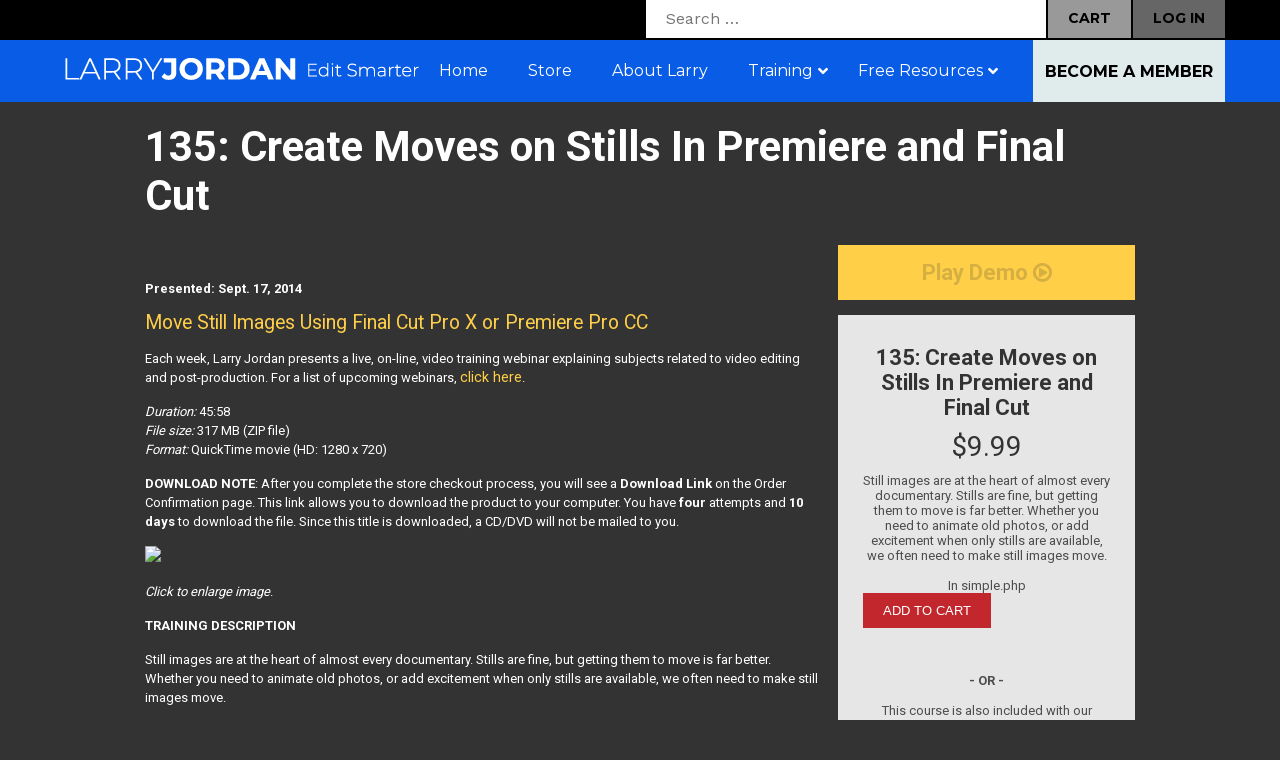

--- FILE ---
content_type: text/html; charset=utf-8
request_url: https://www.google.com/recaptcha/api2/anchor?ar=1&k=6LdyBaUUAAAAAIj84BS69JNAtndasMKtTnebAjpg&co=aHR0cHM6Ly9kZXYubGFycnlqb3JkYW4uY29tOjQ0Mw..&hl=en&v=PoyoqOPhxBO7pBk68S4YbpHZ&theme=light&size=normal&anchor-ms=20000&execute-ms=30000&cb=d9ogs8nfopti
body_size: 49550
content:
<!DOCTYPE HTML><html dir="ltr" lang="en"><head><meta http-equiv="Content-Type" content="text/html; charset=UTF-8">
<meta http-equiv="X-UA-Compatible" content="IE=edge">
<title>reCAPTCHA</title>
<style type="text/css">
/* cyrillic-ext */
@font-face {
  font-family: 'Roboto';
  font-style: normal;
  font-weight: 400;
  font-stretch: 100%;
  src: url(//fonts.gstatic.com/s/roboto/v48/KFO7CnqEu92Fr1ME7kSn66aGLdTylUAMa3GUBHMdazTgWw.woff2) format('woff2');
  unicode-range: U+0460-052F, U+1C80-1C8A, U+20B4, U+2DE0-2DFF, U+A640-A69F, U+FE2E-FE2F;
}
/* cyrillic */
@font-face {
  font-family: 'Roboto';
  font-style: normal;
  font-weight: 400;
  font-stretch: 100%;
  src: url(//fonts.gstatic.com/s/roboto/v48/KFO7CnqEu92Fr1ME7kSn66aGLdTylUAMa3iUBHMdazTgWw.woff2) format('woff2');
  unicode-range: U+0301, U+0400-045F, U+0490-0491, U+04B0-04B1, U+2116;
}
/* greek-ext */
@font-face {
  font-family: 'Roboto';
  font-style: normal;
  font-weight: 400;
  font-stretch: 100%;
  src: url(//fonts.gstatic.com/s/roboto/v48/KFO7CnqEu92Fr1ME7kSn66aGLdTylUAMa3CUBHMdazTgWw.woff2) format('woff2');
  unicode-range: U+1F00-1FFF;
}
/* greek */
@font-face {
  font-family: 'Roboto';
  font-style: normal;
  font-weight: 400;
  font-stretch: 100%;
  src: url(//fonts.gstatic.com/s/roboto/v48/KFO7CnqEu92Fr1ME7kSn66aGLdTylUAMa3-UBHMdazTgWw.woff2) format('woff2');
  unicode-range: U+0370-0377, U+037A-037F, U+0384-038A, U+038C, U+038E-03A1, U+03A3-03FF;
}
/* math */
@font-face {
  font-family: 'Roboto';
  font-style: normal;
  font-weight: 400;
  font-stretch: 100%;
  src: url(//fonts.gstatic.com/s/roboto/v48/KFO7CnqEu92Fr1ME7kSn66aGLdTylUAMawCUBHMdazTgWw.woff2) format('woff2');
  unicode-range: U+0302-0303, U+0305, U+0307-0308, U+0310, U+0312, U+0315, U+031A, U+0326-0327, U+032C, U+032F-0330, U+0332-0333, U+0338, U+033A, U+0346, U+034D, U+0391-03A1, U+03A3-03A9, U+03B1-03C9, U+03D1, U+03D5-03D6, U+03F0-03F1, U+03F4-03F5, U+2016-2017, U+2034-2038, U+203C, U+2040, U+2043, U+2047, U+2050, U+2057, U+205F, U+2070-2071, U+2074-208E, U+2090-209C, U+20D0-20DC, U+20E1, U+20E5-20EF, U+2100-2112, U+2114-2115, U+2117-2121, U+2123-214F, U+2190, U+2192, U+2194-21AE, U+21B0-21E5, U+21F1-21F2, U+21F4-2211, U+2213-2214, U+2216-22FF, U+2308-230B, U+2310, U+2319, U+231C-2321, U+2336-237A, U+237C, U+2395, U+239B-23B7, U+23D0, U+23DC-23E1, U+2474-2475, U+25AF, U+25B3, U+25B7, U+25BD, U+25C1, U+25CA, U+25CC, U+25FB, U+266D-266F, U+27C0-27FF, U+2900-2AFF, U+2B0E-2B11, U+2B30-2B4C, U+2BFE, U+3030, U+FF5B, U+FF5D, U+1D400-1D7FF, U+1EE00-1EEFF;
}
/* symbols */
@font-face {
  font-family: 'Roboto';
  font-style: normal;
  font-weight: 400;
  font-stretch: 100%;
  src: url(//fonts.gstatic.com/s/roboto/v48/KFO7CnqEu92Fr1ME7kSn66aGLdTylUAMaxKUBHMdazTgWw.woff2) format('woff2');
  unicode-range: U+0001-000C, U+000E-001F, U+007F-009F, U+20DD-20E0, U+20E2-20E4, U+2150-218F, U+2190, U+2192, U+2194-2199, U+21AF, U+21E6-21F0, U+21F3, U+2218-2219, U+2299, U+22C4-22C6, U+2300-243F, U+2440-244A, U+2460-24FF, U+25A0-27BF, U+2800-28FF, U+2921-2922, U+2981, U+29BF, U+29EB, U+2B00-2BFF, U+4DC0-4DFF, U+FFF9-FFFB, U+10140-1018E, U+10190-1019C, U+101A0, U+101D0-101FD, U+102E0-102FB, U+10E60-10E7E, U+1D2C0-1D2D3, U+1D2E0-1D37F, U+1F000-1F0FF, U+1F100-1F1AD, U+1F1E6-1F1FF, U+1F30D-1F30F, U+1F315, U+1F31C, U+1F31E, U+1F320-1F32C, U+1F336, U+1F378, U+1F37D, U+1F382, U+1F393-1F39F, U+1F3A7-1F3A8, U+1F3AC-1F3AF, U+1F3C2, U+1F3C4-1F3C6, U+1F3CA-1F3CE, U+1F3D4-1F3E0, U+1F3ED, U+1F3F1-1F3F3, U+1F3F5-1F3F7, U+1F408, U+1F415, U+1F41F, U+1F426, U+1F43F, U+1F441-1F442, U+1F444, U+1F446-1F449, U+1F44C-1F44E, U+1F453, U+1F46A, U+1F47D, U+1F4A3, U+1F4B0, U+1F4B3, U+1F4B9, U+1F4BB, U+1F4BF, U+1F4C8-1F4CB, U+1F4D6, U+1F4DA, U+1F4DF, U+1F4E3-1F4E6, U+1F4EA-1F4ED, U+1F4F7, U+1F4F9-1F4FB, U+1F4FD-1F4FE, U+1F503, U+1F507-1F50B, U+1F50D, U+1F512-1F513, U+1F53E-1F54A, U+1F54F-1F5FA, U+1F610, U+1F650-1F67F, U+1F687, U+1F68D, U+1F691, U+1F694, U+1F698, U+1F6AD, U+1F6B2, U+1F6B9-1F6BA, U+1F6BC, U+1F6C6-1F6CF, U+1F6D3-1F6D7, U+1F6E0-1F6EA, U+1F6F0-1F6F3, U+1F6F7-1F6FC, U+1F700-1F7FF, U+1F800-1F80B, U+1F810-1F847, U+1F850-1F859, U+1F860-1F887, U+1F890-1F8AD, U+1F8B0-1F8BB, U+1F8C0-1F8C1, U+1F900-1F90B, U+1F93B, U+1F946, U+1F984, U+1F996, U+1F9E9, U+1FA00-1FA6F, U+1FA70-1FA7C, U+1FA80-1FA89, U+1FA8F-1FAC6, U+1FACE-1FADC, U+1FADF-1FAE9, U+1FAF0-1FAF8, U+1FB00-1FBFF;
}
/* vietnamese */
@font-face {
  font-family: 'Roboto';
  font-style: normal;
  font-weight: 400;
  font-stretch: 100%;
  src: url(//fonts.gstatic.com/s/roboto/v48/KFO7CnqEu92Fr1ME7kSn66aGLdTylUAMa3OUBHMdazTgWw.woff2) format('woff2');
  unicode-range: U+0102-0103, U+0110-0111, U+0128-0129, U+0168-0169, U+01A0-01A1, U+01AF-01B0, U+0300-0301, U+0303-0304, U+0308-0309, U+0323, U+0329, U+1EA0-1EF9, U+20AB;
}
/* latin-ext */
@font-face {
  font-family: 'Roboto';
  font-style: normal;
  font-weight: 400;
  font-stretch: 100%;
  src: url(//fonts.gstatic.com/s/roboto/v48/KFO7CnqEu92Fr1ME7kSn66aGLdTylUAMa3KUBHMdazTgWw.woff2) format('woff2');
  unicode-range: U+0100-02BA, U+02BD-02C5, U+02C7-02CC, U+02CE-02D7, U+02DD-02FF, U+0304, U+0308, U+0329, U+1D00-1DBF, U+1E00-1E9F, U+1EF2-1EFF, U+2020, U+20A0-20AB, U+20AD-20C0, U+2113, U+2C60-2C7F, U+A720-A7FF;
}
/* latin */
@font-face {
  font-family: 'Roboto';
  font-style: normal;
  font-weight: 400;
  font-stretch: 100%;
  src: url(//fonts.gstatic.com/s/roboto/v48/KFO7CnqEu92Fr1ME7kSn66aGLdTylUAMa3yUBHMdazQ.woff2) format('woff2');
  unicode-range: U+0000-00FF, U+0131, U+0152-0153, U+02BB-02BC, U+02C6, U+02DA, U+02DC, U+0304, U+0308, U+0329, U+2000-206F, U+20AC, U+2122, U+2191, U+2193, U+2212, U+2215, U+FEFF, U+FFFD;
}
/* cyrillic-ext */
@font-face {
  font-family: 'Roboto';
  font-style: normal;
  font-weight: 500;
  font-stretch: 100%;
  src: url(//fonts.gstatic.com/s/roboto/v48/KFO7CnqEu92Fr1ME7kSn66aGLdTylUAMa3GUBHMdazTgWw.woff2) format('woff2');
  unicode-range: U+0460-052F, U+1C80-1C8A, U+20B4, U+2DE0-2DFF, U+A640-A69F, U+FE2E-FE2F;
}
/* cyrillic */
@font-face {
  font-family: 'Roboto';
  font-style: normal;
  font-weight: 500;
  font-stretch: 100%;
  src: url(//fonts.gstatic.com/s/roboto/v48/KFO7CnqEu92Fr1ME7kSn66aGLdTylUAMa3iUBHMdazTgWw.woff2) format('woff2');
  unicode-range: U+0301, U+0400-045F, U+0490-0491, U+04B0-04B1, U+2116;
}
/* greek-ext */
@font-face {
  font-family: 'Roboto';
  font-style: normal;
  font-weight: 500;
  font-stretch: 100%;
  src: url(//fonts.gstatic.com/s/roboto/v48/KFO7CnqEu92Fr1ME7kSn66aGLdTylUAMa3CUBHMdazTgWw.woff2) format('woff2');
  unicode-range: U+1F00-1FFF;
}
/* greek */
@font-face {
  font-family: 'Roboto';
  font-style: normal;
  font-weight: 500;
  font-stretch: 100%;
  src: url(//fonts.gstatic.com/s/roboto/v48/KFO7CnqEu92Fr1ME7kSn66aGLdTylUAMa3-UBHMdazTgWw.woff2) format('woff2');
  unicode-range: U+0370-0377, U+037A-037F, U+0384-038A, U+038C, U+038E-03A1, U+03A3-03FF;
}
/* math */
@font-face {
  font-family: 'Roboto';
  font-style: normal;
  font-weight: 500;
  font-stretch: 100%;
  src: url(//fonts.gstatic.com/s/roboto/v48/KFO7CnqEu92Fr1ME7kSn66aGLdTylUAMawCUBHMdazTgWw.woff2) format('woff2');
  unicode-range: U+0302-0303, U+0305, U+0307-0308, U+0310, U+0312, U+0315, U+031A, U+0326-0327, U+032C, U+032F-0330, U+0332-0333, U+0338, U+033A, U+0346, U+034D, U+0391-03A1, U+03A3-03A9, U+03B1-03C9, U+03D1, U+03D5-03D6, U+03F0-03F1, U+03F4-03F5, U+2016-2017, U+2034-2038, U+203C, U+2040, U+2043, U+2047, U+2050, U+2057, U+205F, U+2070-2071, U+2074-208E, U+2090-209C, U+20D0-20DC, U+20E1, U+20E5-20EF, U+2100-2112, U+2114-2115, U+2117-2121, U+2123-214F, U+2190, U+2192, U+2194-21AE, U+21B0-21E5, U+21F1-21F2, U+21F4-2211, U+2213-2214, U+2216-22FF, U+2308-230B, U+2310, U+2319, U+231C-2321, U+2336-237A, U+237C, U+2395, U+239B-23B7, U+23D0, U+23DC-23E1, U+2474-2475, U+25AF, U+25B3, U+25B7, U+25BD, U+25C1, U+25CA, U+25CC, U+25FB, U+266D-266F, U+27C0-27FF, U+2900-2AFF, U+2B0E-2B11, U+2B30-2B4C, U+2BFE, U+3030, U+FF5B, U+FF5D, U+1D400-1D7FF, U+1EE00-1EEFF;
}
/* symbols */
@font-face {
  font-family: 'Roboto';
  font-style: normal;
  font-weight: 500;
  font-stretch: 100%;
  src: url(//fonts.gstatic.com/s/roboto/v48/KFO7CnqEu92Fr1ME7kSn66aGLdTylUAMaxKUBHMdazTgWw.woff2) format('woff2');
  unicode-range: U+0001-000C, U+000E-001F, U+007F-009F, U+20DD-20E0, U+20E2-20E4, U+2150-218F, U+2190, U+2192, U+2194-2199, U+21AF, U+21E6-21F0, U+21F3, U+2218-2219, U+2299, U+22C4-22C6, U+2300-243F, U+2440-244A, U+2460-24FF, U+25A0-27BF, U+2800-28FF, U+2921-2922, U+2981, U+29BF, U+29EB, U+2B00-2BFF, U+4DC0-4DFF, U+FFF9-FFFB, U+10140-1018E, U+10190-1019C, U+101A0, U+101D0-101FD, U+102E0-102FB, U+10E60-10E7E, U+1D2C0-1D2D3, U+1D2E0-1D37F, U+1F000-1F0FF, U+1F100-1F1AD, U+1F1E6-1F1FF, U+1F30D-1F30F, U+1F315, U+1F31C, U+1F31E, U+1F320-1F32C, U+1F336, U+1F378, U+1F37D, U+1F382, U+1F393-1F39F, U+1F3A7-1F3A8, U+1F3AC-1F3AF, U+1F3C2, U+1F3C4-1F3C6, U+1F3CA-1F3CE, U+1F3D4-1F3E0, U+1F3ED, U+1F3F1-1F3F3, U+1F3F5-1F3F7, U+1F408, U+1F415, U+1F41F, U+1F426, U+1F43F, U+1F441-1F442, U+1F444, U+1F446-1F449, U+1F44C-1F44E, U+1F453, U+1F46A, U+1F47D, U+1F4A3, U+1F4B0, U+1F4B3, U+1F4B9, U+1F4BB, U+1F4BF, U+1F4C8-1F4CB, U+1F4D6, U+1F4DA, U+1F4DF, U+1F4E3-1F4E6, U+1F4EA-1F4ED, U+1F4F7, U+1F4F9-1F4FB, U+1F4FD-1F4FE, U+1F503, U+1F507-1F50B, U+1F50D, U+1F512-1F513, U+1F53E-1F54A, U+1F54F-1F5FA, U+1F610, U+1F650-1F67F, U+1F687, U+1F68D, U+1F691, U+1F694, U+1F698, U+1F6AD, U+1F6B2, U+1F6B9-1F6BA, U+1F6BC, U+1F6C6-1F6CF, U+1F6D3-1F6D7, U+1F6E0-1F6EA, U+1F6F0-1F6F3, U+1F6F7-1F6FC, U+1F700-1F7FF, U+1F800-1F80B, U+1F810-1F847, U+1F850-1F859, U+1F860-1F887, U+1F890-1F8AD, U+1F8B0-1F8BB, U+1F8C0-1F8C1, U+1F900-1F90B, U+1F93B, U+1F946, U+1F984, U+1F996, U+1F9E9, U+1FA00-1FA6F, U+1FA70-1FA7C, U+1FA80-1FA89, U+1FA8F-1FAC6, U+1FACE-1FADC, U+1FADF-1FAE9, U+1FAF0-1FAF8, U+1FB00-1FBFF;
}
/* vietnamese */
@font-face {
  font-family: 'Roboto';
  font-style: normal;
  font-weight: 500;
  font-stretch: 100%;
  src: url(//fonts.gstatic.com/s/roboto/v48/KFO7CnqEu92Fr1ME7kSn66aGLdTylUAMa3OUBHMdazTgWw.woff2) format('woff2');
  unicode-range: U+0102-0103, U+0110-0111, U+0128-0129, U+0168-0169, U+01A0-01A1, U+01AF-01B0, U+0300-0301, U+0303-0304, U+0308-0309, U+0323, U+0329, U+1EA0-1EF9, U+20AB;
}
/* latin-ext */
@font-face {
  font-family: 'Roboto';
  font-style: normal;
  font-weight: 500;
  font-stretch: 100%;
  src: url(//fonts.gstatic.com/s/roboto/v48/KFO7CnqEu92Fr1ME7kSn66aGLdTylUAMa3KUBHMdazTgWw.woff2) format('woff2');
  unicode-range: U+0100-02BA, U+02BD-02C5, U+02C7-02CC, U+02CE-02D7, U+02DD-02FF, U+0304, U+0308, U+0329, U+1D00-1DBF, U+1E00-1E9F, U+1EF2-1EFF, U+2020, U+20A0-20AB, U+20AD-20C0, U+2113, U+2C60-2C7F, U+A720-A7FF;
}
/* latin */
@font-face {
  font-family: 'Roboto';
  font-style: normal;
  font-weight: 500;
  font-stretch: 100%;
  src: url(//fonts.gstatic.com/s/roboto/v48/KFO7CnqEu92Fr1ME7kSn66aGLdTylUAMa3yUBHMdazQ.woff2) format('woff2');
  unicode-range: U+0000-00FF, U+0131, U+0152-0153, U+02BB-02BC, U+02C6, U+02DA, U+02DC, U+0304, U+0308, U+0329, U+2000-206F, U+20AC, U+2122, U+2191, U+2193, U+2212, U+2215, U+FEFF, U+FFFD;
}
/* cyrillic-ext */
@font-face {
  font-family: 'Roboto';
  font-style: normal;
  font-weight: 900;
  font-stretch: 100%;
  src: url(//fonts.gstatic.com/s/roboto/v48/KFO7CnqEu92Fr1ME7kSn66aGLdTylUAMa3GUBHMdazTgWw.woff2) format('woff2');
  unicode-range: U+0460-052F, U+1C80-1C8A, U+20B4, U+2DE0-2DFF, U+A640-A69F, U+FE2E-FE2F;
}
/* cyrillic */
@font-face {
  font-family: 'Roboto';
  font-style: normal;
  font-weight: 900;
  font-stretch: 100%;
  src: url(//fonts.gstatic.com/s/roboto/v48/KFO7CnqEu92Fr1ME7kSn66aGLdTylUAMa3iUBHMdazTgWw.woff2) format('woff2');
  unicode-range: U+0301, U+0400-045F, U+0490-0491, U+04B0-04B1, U+2116;
}
/* greek-ext */
@font-face {
  font-family: 'Roboto';
  font-style: normal;
  font-weight: 900;
  font-stretch: 100%;
  src: url(//fonts.gstatic.com/s/roboto/v48/KFO7CnqEu92Fr1ME7kSn66aGLdTylUAMa3CUBHMdazTgWw.woff2) format('woff2');
  unicode-range: U+1F00-1FFF;
}
/* greek */
@font-face {
  font-family: 'Roboto';
  font-style: normal;
  font-weight: 900;
  font-stretch: 100%;
  src: url(//fonts.gstatic.com/s/roboto/v48/KFO7CnqEu92Fr1ME7kSn66aGLdTylUAMa3-UBHMdazTgWw.woff2) format('woff2');
  unicode-range: U+0370-0377, U+037A-037F, U+0384-038A, U+038C, U+038E-03A1, U+03A3-03FF;
}
/* math */
@font-face {
  font-family: 'Roboto';
  font-style: normal;
  font-weight: 900;
  font-stretch: 100%;
  src: url(//fonts.gstatic.com/s/roboto/v48/KFO7CnqEu92Fr1ME7kSn66aGLdTylUAMawCUBHMdazTgWw.woff2) format('woff2');
  unicode-range: U+0302-0303, U+0305, U+0307-0308, U+0310, U+0312, U+0315, U+031A, U+0326-0327, U+032C, U+032F-0330, U+0332-0333, U+0338, U+033A, U+0346, U+034D, U+0391-03A1, U+03A3-03A9, U+03B1-03C9, U+03D1, U+03D5-03D6, U+03F0-03F1, U+03F4-03F5, U+2016-2017, U+2034-2038, U+203C, U+2040, U+2043, U+2047, U+2050, U+2057, U+205F, U+2070-2071, U+2074-208E, U+2090-209C, U+20D0-20DC, U+20E1, U+20E5-20EF, U+2100-2112, U+2114-2115, U+2117-2121, U+2123-214F, U+2190, U+2192, U+2194-21AE, U+21B0-21E5, U+21F1-21F2, U+21F4-2211, U+2213-2214, U+2216-22FF, U+2308-230B, U+2310, U+2319, U+231C-2321, U+2336-237A, U+237C, U+2395, U+239B-23B7, U+23D0, U+23DC-23E1, U+2474-2475, U+25AF, U+25B3, U+25B7, U+25BD, U+25C1, U+25CA, U+25CC, U+25FB, U+266D-266F, U+27C0-27FF, U+2900-2AFF, U+2B0E-2B11, U+2B30-2B4C, U+2BFE, U+3030, U+FF5B, U+FF5D, U+1D400-1D7FF, U+1EE00-1EEFF;
}
/* symbols */
@font-face {
  font-family: 'Roboto';
  font-style: normal;
  font-weight: 900;
  font-stretch: 100%;
  src: url(//fonts.gstatic.com/s/roboto/v48/KFO7CnqEu92Fr1ME7kSn66aGLdTylUAMaxKUBHMdazTgWw.woff2) format('woff2');
  unicode-range: U+0001-000C, U+000E-001F, U+007F-009F, U+20DD-20E0, U+20E2-20E4, U+2150-218F, U+2190, U+2192, U+2194-2199, U+21AF, U+21E6-21F0, U+21F3, U+2218-2219, U+2299, U+22C4-22C6, U+2300-243F, U+2440-244A, U+2460-24FF, U+25A0-27BF, U+2800-28FF, U+2921-2922, U+2981, U+29BF, U+29EB, U+2B00-2BFF, U+4DC0-4DFF, U+FFF9-FFFB, U+10140-1018E, U+10190-1019C, U+101A0, U+101D0-101FD, U+102E0-102FB, U+10E60-10E7E, U+1D2C0-1D2D3, U+1D2E0-1D37F, U+1F000-1F0FF, U+1F100-1F1AD, U+1F1E6-1F1FF, U+1F30D-1F30F, U+1F315, U+1F31C, U+1F31E, U+1F320-1F32C, U+1F336, U+1F378, U+1F37D, U+1F382, U+1F393-1F39F, U+1F3A7-1F3A8, U+1F3AC-1F3AF, U+1F3C2, U+1F3C4-1F3C6, U+1F3CA-1F3CE, U+1F3D4-1F3E0, U+1F3ED, U+1F3F1-1F3F3, U+1F3F5-1F3F7, U+1F408, U+1F415, U+1F41F, U+1F426, U+1F43F, U+1F441-1F442, U+1F444, U+1F446-1F449, U+1F44C-1F44E, U+1F453, U+1F46A, U+1F47D, U+1F4A3, U+1F4B0, U+1F4B3, U+1F4B9, U+1F4BB, U+1F4BF, U+1F4C8-1F4CB, U+1F4D6, U+1F4DA, U+1F4DF, U+1F4E3-1F4E6, U+1F4EA-1F4ED, U+1F4F7, U+1F4F9-1F4FB, U+1F4FD-1F4FE, U+1F503, U+1F507-1F50B, U+1F50D, U+1F512-1F513, U+1F53E-1F54A, U+1F54F-1F5FA, U+1F610, U+1F650-1F67F, U+1F687, U+1F68D, U+1F691, U+1F694, U+1F698, U+1F6AD, U+1F6B2, U+1F6B9-1F6BA, U+1F6BC, U+1F6C6-1F6CF, U+1F6D3-1F6D7, U+1F6E0-1F6EA, U+1F6F0-1F6F3, U+1F6F7-1F6FC, U+1F700-1F7FF, U+1F800-1F80B, U+1F810-1F847, U+1F850-1F859, U+1F860-1F887, U+1F890-1F8AD, U+1F8B0-1F8BB, U+1F8C0-1F8C1, U+1F900-1F90B, U+1F93B, U+1F946, U+1F984, U+1F996, U+1F9E9, U+1FA00-1FA6F, U+1FA70-1FA7C, U+1FA80-1FA89, U+1FA8F-1FAC6, U+1FACE-1FADC, U+1FADF-1FAE9, U+1FAF0-1FAF8, U+1FB00-1FBFF;
}
/* vietnamese */
@font-face {
  font-family: 'Roboto';
  font-style: normal;
  font-weight: 900;
  font-stretch: 100%;
  src: url(//fonts.gstatic.com/s/roboto/v48/KFO7CnqEu92Fr1ME7kSn66aGLdTylUAMa3OUBHMdazTgWw.woff2) format('woff2');
  unicode-range: U+0102-0103, U+0110-0111, U+0128-0129, U+0168-0169, U+01A0-01A1, U+01AF-01B0, U+0300-0301, U+0303-0304, U+0308-0309, U+0323, U+0329, U+1EA0-1EF9, U+20AB;
}
/* latin-ext */
@font-face {
  font-family: 'Roboto';
  font-style: normal;
  font-weight: 900;
  font-stretch: 100%;
  src: url(//fonts.gstatic.com/s/roboto/v48/KFO7CnqEu92Fr1ME7kSn66aGLdTylUAMa3KUBHMdazTgWw.woff2) format('woff2');
  unicode-range: U+0100-02BA, U+02BD-02C5, U+02C7-02CC, U+02CE-02D7, U+02DD-02FF, U+0304, U+0308, U+0329, U+1D00-1DBF, U+1E00-1E9F, U+1EF2-1EFF, U+2020, U+20A0-20AB, U+20AD-20C0, U+2113, U+2C60-2C7F, U+A720-A7FF;
}
/* latin */
@font-face {
  font-family: 'Roboto';
  font-style: normal;
  font-weight: 900;
  font-stretch: 100%;
  src: url(//fonts.gstatic.com/s/roboto/v48/KFO7CnqEu92Fr1ME7kSn66aGLdTylUAMa3yUBHMdazQ.woff2) format('woff2');
  unicode-range: U+0000-00FF, U+0131, U+0152-0153, U+02BB-02BC, U+02C6, U+02DA, U+02DC, U+0304, U+0308, U+0329, U+2000-206F, U+20AC, U+2122, U+2191, U+2193, U+2212, U+2215, U+FEFF, U+FFFD;
}

</style>
<link rel="stylesheet" type="text/css" href="https://www.gstatic.com/recaptcha/releases/PoyoqOPhxBO7pBk68S4YbpHZ/styles__ltr.css">
<script nonce="Kxvq96CVeE7FMiuZAYl3Lw" type="text/javascript">window['__recaptcha_api'] = 'https://www.google.com/recaptcha/api2/';</script>
<script type="text/javascript" src="https://www.gstatic.com/recaptcha/releases/PoyoqOPhxBO7pBk68S4YbpHZ/recaptcha__en.js" nonce="Kxvq96CVeE7FMiuZAYl3Lw">
      
    </script></head>
<body><div id="rc-anchor-alert" class="rc-anchor-alert"></div>
<input type="hidden" id="recaptcha-token" value="[base64]">
<script type="text/javascript" nonce="Kxvq96CVeE7FMiuZAYl3Lw">
      recaptcha.anchor.Main.init("[\x22ainput\x22,[\x22bgdata\x22,\x22\x22,\[base64]/[base64]/[base64]/[base64]/[base64]/[base64]/[base64]/[base64]/[base64]/[base64]\\u003d\x22,\[base64]\x22,\x22fl5tEwxoGUcuw7XChy8cw5TDj2/DocOswp8Sw5jCj24fGi3DuE8wLVPDiBY1w4oPIhnCpcOdwpHCpSxYw5lPw6DDl8KPwrnCt3HCiMOywroPwrPCj8O9aMKnAA0Aw7sxBcKzX8KVXi54WsKkwp/CkQfDmlpZw7BRI8Kgw4fDn8OSw5lpWMOnw7XCk0LCnlQUQ2Qjw4tnAl7ClMK9w7F2MihIWEsdwptBw7YAAcKmJi9Vwow4w7tiajrDvMOxwrxFw4TDjn10XsOrWVd/SsOBw6/DvsOuKcKdGcOzZMKgw60bL2ZOwoJvIXHCnSfCh8Khw64dwqcqwqsZIU7CpsKfdxYzwpvDoMKCwokTwq3DjsOHw5htbQ4Ew5gCw5LCisKHasOBwqRbccK8w4JLOcOIw4lKLj3Cum/Cuy7CvMKCS8O5w7TDgSx2w7QHw40+wrJCw61Mw7h2wqUHwonCuwDCggnCsADCjnpIwotxYcKawoJkDRJdESUow5Ntwo8fwrHCn3R6csK0T8KeQ8OXw6rDm2RPJ8OYwrvCtsKYw6DCi8K9w6jDqWFQwpAVDgbCtMKFw7JJO8KKQWVQwpI5ZcOGwrvClmscwp/CvWnDusOgw6kZJjPDmMKxwpgAWjnDrMOgGsOEccO/w4MEw4oHNx3DocOPPsOgHsO4LG7DikMow5bCjsOwD07CkWTCkid0w5/ChCE/DsO+McOawoLCjlYhwoPDl03Di3bCuW3Dv37CoTjDucKTwokFVsKVYnfDiDbCocOvVcOpTHLDhFTCvnXDgS7CnsOvKwl1wrhRw7HDvcKpw4/[base64]/ChlRlYsKNwrjCn8OjERdKCMOsw71iwp3CnsKeFV7Cu2XCgMKgw6F/w6LDn8KJe8KHIQ/Dk8OsDEPCr8Obwq/[base64]/A0c6wpzDhsO5CMOTZjwxw6vCu2/CsVJCKcKSfylDwqPCucKbw67Di25rwpE8wqbDrHTCoB7DtsOnwqjCqC59ZMK+wqDCvyDCtQYew4lBwpXCisOKHiNAw64iwoDDnsOuw6VEGX7Dg8O7CsOMKsKQBWRKTQg4BsOtw581KFDCrsKATcK5VsKAwqLDm8OZwo9LHcK5J8K/DUlie8KbbMKYScKAwrY8H8OXwoHDiMOeJ1bDpVHDiMK8SsKlwrA3w4DDrcOWw5jCjsKPDUTDisOGR1fDhsKRw7/DjsKsdVrCi8Kbb8KPwp4Fwp/[base64]/ClcOPIsO2w7PCkl3Chk9gw7pIwpnCmj/DnBLCnsKFA8KiwpQIZH3CpcOaIcKxPcKjd8OkfsOMQMKVw5PCo0Vew6FTY3MEwo5Uwr8lNVsvOcKDNsOIw7/DmcKzDwrCsjZSSD7DkR3CkVfCo8OaQ8KUVBnDvANGMcK2wpfDh8Kvw5E3VQdCwpYYcS/[base64]/GMKbwp7CkcOAwqjDjMKRw4caw59Ow6J+w6s5w6TCs3bCt8K8E8KaUVxwc8KDwqhvbcO3BDx0WsO6cTXCgzoawoF7asKbBk/[base64]/CtmBuw6nDqigQAcKLwo7DsmTCrQk4w4oSwq3CkkXCkjTDsHDDkcK+CMObw49ubMOQY07CvsO6w43DtTImIsOWwpjDh2/Cj29uOMKCSlbDpcKRfi7CtTPDoMKcJ8OkwqZZPD7CqRjCjC99w6bDuXfDtcOYwowgEBxxaUZgBAFJEMOjw4wBXW/DjsKPw7PDscOIw4rDvDvDocKPw4PDh8Oyw5A0RFnDumsGw6zCgMKJUsK/w7zDsAbDm34fw55SwpBudMK+wpLCu8OAFmhveGHDiBBKw6rDpMK2w4AnND3DhhM6wodoGMK8wrjCuTIVw49oSMKTwqsFwoJ3diJPwpAuLQIiIDDCiMK0w6g3w5LCswBnAsK/Q8KxwpFwKCDCrTgqw7oKB8OLwrVKBmfDpsOGwpMOFX45wp/Dgko7J0MYwrJOFMK/c8OwaWNXZMOIPC7DqG3CoyUMMA5zecOnw5DCgFdgw4ocJHB3wqtlfxzCuwfCuMKTWVdyNcOrJcOqw54kwo7CuMKGQkJfw4XCump4wqUDBsKGK08iQFUBccKqwpjDucOfwqvDicOGw6NbwokARRrDucK9dEvCkm8bwr5ga8OZwrbCkcK2w4/Dj8O2w6t2wpsawqrDgcKaKcK5wqHDtEs7QW7CnMOZw7dyw5Rkwp8ewrHChSwTXERiDlpoS8O8AcO2ZcKMwq3CisKhZMOyw5ZiwotZw5UQCwfDsDAETSPCoCPCvcKBw57Cu2pFdsKiw7zCicK0YcOswq/Ciktiw5jCp3Ibw55BBsKiLW7DtWdCZMOWCMKvKMKIw7Q/wosDScOiw4HDo8KNan7DvcOOwoXClMKZwqR7wosIClgRwo/[base64]/DnyLCkMOtwpDCuMOGbzE3UcODwrPDi8Kyw73DuMOZNl7DjU/DscOXJcKmw7kkw6LChcORwrhNw7VUeS4Qw6zCksOKC8Otw4NfwpfDsnrCiA3CicOow7bCvMO2UMK0woccwrPCm8O+w59uwrrDqgLCuxbCqEomwq7DhETCmiModMKoXMOnw7hxw4/[base64]/woVBw65swrHCninCuxsUBsO0w5/CkcK3wolRTsOpwqjCkcOEKQ3DtR/DrH/Dl3seZxXDgsO/[base64]/Clh9tw5TCqWFDwqnCtVgHwpcvwrvDv24wwroZw4LCicOCY2DCs0DCnwrDsjAfw7DDvhLDrhbDiX7CvMKvw6nDp18JX8OiwpPDiSMRw7XDgB/CrgvDjcKaXMKYf0nChMOiw6vDjlzCrz8mwp1JwrDDvsK0C8KxAsOUccOkwqVfw6xYwpw4wrIDw5HDk0jDp8KtwoHDgMKYw7LCg8Oew5JGJATDqlN3w61EGcO5wrUnccOQeRt8wqQXwoBWwq3Dh13DrDfDmELDlDIddSxYGcKZLBjCvsOfwoR/c8OlPMOww4vClH/ClcOHdcO2w50Lw4UdHgpdw7lLwqsoJMO5fcOLSUt5wobDhcOWwpXCscOKD8O2w6DDi8OnRsK8GU3DoxnDtjzCi1HDncOJwo3Do8OTw6/CsyxTPCwLU8K8w67DtQxawpZFYgnDvwjDp8OXwoXCtTHDtHHCnMKOw5rDvMKPw5bDizk/cMOoUMKFPDXDk1vCv0nDoMO9bRfCnQFxwqJzw4PChMOrGUhZwqc+w4vCoW7Dm2XDhx7Dv8OVBw7CsEo/OkUaw7llw5rDn8O2cAhBwpo4bnQVakkZFDvDosKBwq/DnHjDkmBoHRBjwqvDgWfDky3CjMKkPUrCr8O1XRbDvcKBFDJYUxwrWWxcGGDDhx9vwqJ5wrEDOsOyf8K8w5fDuVJPbsOpRD/DrMKUwo3CgcOdwrTDs8OPw67DtAbDiMKHOMKrwqZVw6XCkmzDlX3DtlAcw5FuT8OiGkXDgsKow60SdsKNI2/CmCQzw6LDrMOod8KKwoBGCMOGwpFCOsOiw6E9LcKlJ8O/fARrwojDhA7DicOOIsKPw7HCuMOmwqhvw4TCuUrDmMOxwo7CskfDusKkwoNXw4jCjD5jw6c6LiHDvMK+wonDvTAOWcO+XMKPDjpjLWDDoMKGwqbCo8KuwrxZwqXDiMOTChYuwr3Cu0rDhsKDw7AMDcK8wq/DksKVLQjDh8KaSTbCqzo/wqvDhHMKw6dswokww54Iw4rDhcOHN8Kpw7JPbk9hR8OWwp0Rwoc+K2ZbHhXCkQ7ChkIpw5jDqxk0Dn0awo9Hw6jCqcK5DsK2w6/CgcKTJ8OhNcO5wpUiwq3CmWt/[base64]/GMOvwp/Cth0nwrB5Uk/CqG0Bw5BqKRMQc3rDogdjCkFHw6cVw7YNw5nCoMOiw6nDlE3DrBhdw6fCiE5oTkHDhcO4K0U+w5l+HwfCgsOSw5XCvmnCjsOdwqRww77Ct8OtMMK5wroyw6vDtsKXYMKfD8Ocw53DqEHDk8OSX8KTwo9IwrEgO8O6w6M/w6d1w6DDo1PDkWDDli5YSMKZFMKKJsKcw5g1YUpVPsOtR3fCrGRqP8K/wpdLLjs9wpLDgGzDhcKVbsOQwqnDsG7DkcOgw7TCiDMXw5XDkVPDlMOVwq1CZsKyacOIw6rCjjtnAcKHw4sDIsOjw7lPwph8D3JTwr3CpMO8wpMPV8KSw7bCoSthZ8OLw7RoBcKWwr8RIMOAwobDik3CpsOXUMO9d1vDqRAzw7LDpm/DiH4ww50sUwNCTyB2w7p4YwNYw7PDmhF8A8OEQMOjMwF3HAbDqcKpwrYXw4LDtCQyw7zCsRZuBcKwU8K/[base64]/Dh8KGwpU1FifDu8OtB8OrTMO/w4LCpMKqQWDDpCI0I8KEWsOHwpDCjn0gaAQ6BsOJf8KYGcKLwq9Iw7DCi8OQKzLDgMK4wotWw48jw7rCkx9Iw7sCVVsxw5nCrFgnOX5fw7/[base64]/DvMO0w4vDvcKKYMK8VMOewrkzwos/Sl1zWsKZGsOZwq9OcUhabU5lOcO2aF1UDgfCncKBw54QwrYoVjLDmMKeI8O5CcKbw73Dg8K9OQZOw5LClSdXw4JBLMKKdsKXwp7Dol/CmsOme8KCwopKay/CrcOIwqJLwpAfw6zCssOoV8KRTDpUZMKBw4LCucK5woISbcOwwr7CjsKBfHJ/N8KYw78TwpAzScOWwo0hw4g0W8KVw5wDwpZRCsO8wqIXw7vDnjPDlXbCnMKqw6A/worDiCrDtmd+Q8KSw5tuwrvCgsKfw7TCpV/DocKhw6BXRDrDmcOhw5XChE/DucOdwq7DmTHCicKzdsOWZGwqNwPDkgbCncKwWcKvMMKWS3VLYntSw4Qkw5PCk8KmCcK1E8Kew65TZQJMw5ZUIzvClTIGbAfCoH/[base64]/[base64]/DmDMQw4rCgBojMsONwppnw6/[base64]/CucKuwpnDo8Opw5oAw7FGw5rCnkbCscODwoXCkD/CjcOwwosqWMK0CxfCt8OMSsKbdMKEwoLCkRvChsKcRsK/[base64]/Dv8KgZ8KMwrrCvBPDq8O6FcK0UE/CmyLDtsOYcjHClg/Cp8KLfcKfAnkMWHdnJ0/CjsKhw4kAwq97MiF7w7nCp8K+wpHDrcKWw7vCpiFnBcOsOCHDsCxcw6nCs8OqYMOgwoXDjCDDiMOSwqp3O8Knw7HCssOhSR9PcMKgw4fDoVsCeB9aw7jDrcONw5YWYC3DrMK6w5vDucKqwoXCmS1Xw607w67DhTfDssO6PWJIJk8mw6ZFZ8KAw5R6I0/Do8KJw5nCjlE9BsKdKMKewqcBw6dxWcOPFljDnx8RfsOFw7FewolCQX19wpZMb0rCtR/DmsKYw7kTE8K9V3bDpcO1wpLCgATCssKtw67CpsOxQ8OGLVLCmsKyw7jCgTs6ZmXDj2HDhjnDtcK/dkdUcsKWJ8KKAHMjMjorw7d2Rg7ChmEvBH4fHMORRBXCkMOBwprCnxsYCsOKSirCugLCh8KaC1N1wq1DDHnClVo9w77DkxPDi8KjWybCiMKaw68UJcObDcOXWWrClB0Owp/DhALCusKgw73DlsK/[base64]/w71AVcO5BmoywpbDn8KXMXFhUcO3e8KbwrbDrHzCjEYtHEVRwqXCnXPDl2TDrXBXNUZXw5XCsRLDp8OSw6Byw6c5VSR/w5oDTj9qK8KSw6Mfw6dCwrBXwoXCv8K3w7DDkTDDhg/DhMKRUhh5b0bCuMOvw7zClhHDkXBJPhPDmsKxbcOjw7V+bsKtw7TDiMKYAsKzWMO3wogvw6puw5Juwo/CsWzCpk5FZMKvw4dmw5hKCHJ6wpJ8wprDhMKmw7HDs0N5RcKew77Dqk1jwp7CoMO/[base64]/I8KXwo8UZsK9w57CoQcpPB9KdsKlAcOTw5EGMFXDmFI/[base64]/Di8Kjw4DDgExjMAs5CVNOw64zw696w4UGL8OSVMOXQsKiXV5YbSLCs3YZe8O3czMvwozCoQxmwrHDgn7CtG3DusKJwrjCssKWB8OJVcKUP3TDsSzDpcOtw6jCi8OiOB3CpcOLTcK7w5vDgz7DtcKIU8K0FG8pbAogLMKAwqrCrG/CjMOwN8OUw57CqyHDi8OUwrM7wrQpw74nNcKOMTvDqsKuw7zCr8OGw7YawqshIhPCiWQEGcOrw4fCsz/DoMKCf8KhTMKhw5Nmwr7DlDDDkFpyUMKtX8OpImVUMMKZUcO5wqwZG8O1dizDgsOZw6PDpMKId0nDjVACYcKNKx3DssOCw5Qfwq1OfgAtTcKSHcKZw5/Cv8O3w5XCm8Oaw6vCrXXCtsKMw5RdRjrCt0/CvcOmdcOIw6zDuF1Hw7HDjykowqnDuXDDlg8sccKnwowcw4QOw5PDvcOfw5XCoGxaRTnDlMOMT2tpWsKqw4c6OW/CucOdwpTCvRkPw4kcZAM7wqQbwq3Cr8KDw6wwwprCm8OBwopDwrYhw5RtJWzDkDRGLhlAw4w+B3ZzDMKFwrbDtBYoO14RwpfDrMObBDoqIHgGwonDnsKAwrXClMOUwrRVw6/[base64]/Ci8Kzw7LDisO7CcKyMcKFX25mARXDv8KAECbCrcK5w4nCv8OwYQDCoDoVFsKVGEPCt8Kow6cvLMK0w5NYFMKNNsOqw7jDtsKcwrDCtsK7w6B1aMKuwoIXBw5xwrnChMOZNBJgeCNuwpdFwphqZsKEUMK2w59bBcK+wrc/w55Uwo3CoEwiw6Y2w6EQYnwFwpbCvVJpRMOnw7RXw4oTw55iaMOfwonDq8Khw4UqVcOABXbDpRfDhcOkwoDDlHHCp2zDiMKJw4rCoCjDoALDlQvDscObwoXClMOALsK7w7kjYsOnYMK/A8K1DsK4w7s7w5U3w7fDjMK0wr5hOMKvw6DDpWVufsKAw7JkwpB1w6trw7ReXcKNFMOGHMOyLRR+ZgdlSSHDsybDjsKEDMOzwq5zcGwZEMOYwqrDkh/DtX9JL8KIw73DhMOdw7LCt8KnJsO/w5/DixfCpcK3wqjDvjUJDsOZwqJUwrQFw7l3wocbwpZPwqN1WGwnFcOTT8OYw5YRf8KnwovCq8KCw5HDl8OjFcKvKgDDr8KXXTBHccO2ZQrDkMKmecO2IwR/KsO5PWRPwpTDjT8rfsKzwqMcwqPCjcKnwp7CncKIwp/CrjPCj37Ch8KXOHUCe3d/wpnCm0rCiB3Ck3HDs8KqwpwQwropw6hjWmByQx/[base64]/[base64]/[base64]/w60zCXPCumplVW3Ci27ClMKrWMOiF8OCw4HCrMOgwotXPsOgw4RQJWDDqMKjfC/CnydMA3PDl8OCw6PDsMOdwpFQwrXCnMK+wqhxw4tRw44fw6nCkgxuw74uwr8Cw6gQQ8KDK8KWYMKwwosORsK+w6Jze8OFw6s2wqhIwpkqwqTCksOYFsOpw63CjTc/wqBrw5QSRwxzw63Dn8K4wqbDtRjChMOXCMKbw4QbH8OfwrRbB2PCjsOPwpXCqgHCnMKhMcKHw5bDjEXCn8KRwpMwwoPCjBp2Ww0zWMOowpAxwqDCmsK/cMOkwqrCr8KiwpfCsMKPCRInGMK0NMKkVSgHDl/CgAZ6wr0neXrDnMKsF8OFWcKrw6YFwqzCkgVGw5PCo8KyfcODADbDqsK7wp1bdC3CvMKsWnBbwpMNeMOtw5IRw67CtSXCpwvDmRnDocOOEsKvwqHCqgzDnsKTwr7Dq3dmPcOcAsO+w4zDmxXCqsKje8KxwobClcO/KAZvwrDCvGjDtA/Dvmw9AMOQXU5ZG8Kcw5jCo8KsR0fCvQHDlRrCksK/w7xHw4k9eMOaw4XDscOTw5EqwoBxJsOAKUV9wrIsd2TDtcOXS8K7w4bCoWIwMC3DpivDrsK+w7DCv8OLwq/DmW0Gw73Dl0jCq8Oow7YOwoTDswVXUMKAT8Ouw5nCvsK8KS/ClzQKw4bCmsKXwothw4nDpE/Do8KWXxErJCw6VjZhfMOjw5LDr29ETcOswpc/AMKUaFfCr8ODwqPCucOFwqhOF3I5B1ExXzQwWMO9w7k/CQPCuMKBC8O2w4EEf1LCiCnCvnXCoMKFwqrDsVhnVHAGwodmNj7DlAV9wpw7F8Kpw7HDmEvCuMOOwrFrwqbCrMKfQsKqan3CjMO/w4vCm8OvS8Ogw7rCkcKlw5s0wrs+wpZXwqrCv8Otw70gwqHDtsKDw6/[base64]/DmcKmZBDDsxApeMKHR2PCqMOZO0XDhcO1BMOuwr5Kw4HChRXDtk/DhCzCnCbDgEzCp8KsbQZXwpEpw4wWJMOFcMKyZ35MEEvDmAzDl0zCk27Dqk/ClcKaw5sNw6TCqMO3Cw/DljzCpsODKCrCmBnDk8KRwqtAD8OARhIxw5XCvjrDkTTDqcOzUcO/wqPCph0mfyDDhiLDoWLCggYedBbCvcOHwoQNw6DDocK3cT/CmyNCGm/DlcKewrrDm0rDsMO1LBbDkcOmWHxpw618w5DCu8KwUEXCisOPBQsMccO5JgHDtAjDq8OMPz3CrD8WAsKXwq/CoMKCccOGw6fCmlsQw7lfw6pwLS/DlcO8McKWw6wPGGI5KWpYMcOeJyVNYi7DsSBODxNiwqnCoAjCjMOaw7TDo8OLw4whPjDCrsKyw74UABvDusOEUDVowpEgWHhAEsOZw7rDtMKFw7FUw7UxYQDCnQ5SMcOfw6ZwWsOxw6EGwqUsM8K2woxwCD8bw5psRsK/[base64]/CnD3CoMOBIcOFw6o9YU0rwo3DilJDMCzDtF1mf0FJwr00w4nDuMKFwrcrKSd5GRgiwrTDk3DDszgSL8OMFzbDvMKqZSDDhEDCsMKXQhwmWsKHw5zCnVs+w6vDicODVMKXwqTCm8O4wqBkwqPDlcOxHz7CuBlEwpXDpcKYw5UyXF/Dj8OCW8Kxw4s3K8OWw53CmcOCw6/CqcOjJMKYwr/DmMKpMTA/ZlFNGEBTwrUeSBlzF342BcKhMMOOQnbDosOpNBA0w5bDnxnCmcKJFcOcDMOmw7/[base64]/DgcO8w5kcwrrCiMOFc3Q3w6TCvWrChiPCgWYjZRExbicaworCkcOtwqY6w43Ci8OjMEDDgcK8Gw7CqWPDrgjDkRhLw4syw6TCkgRNw4XDsC5EPgnCujguGGnDvgR8w6jCv8KWTcOYwozCtMOmb8K6J8OSw6JRwpE7w7XCjG/DsSk/wpTDjzpdworDrCDDh8OxF8OFSE93I8OEKhwswqHCpMKNwr1SRsKiBVHCkTPCjxrCscKLUSZDdMK5w6PCtgDCssOVw7HDgyVrYHjCgsObw5PClMOtwrjCjBFgwqvDrcO1wrddw4J0w6IxEAw6w77DtsOTNFvCosOUYB/DtVzDpMONMW99wqcJw4lkw5VCwojDgh0ZwoE0J8OUw7AywpDDlxp7XMOXwqXCu8O9J8OwfQF0bnQvcSvDjMOuQcOoM8OUw5YHUcOEH8OdZsKALsKtwovCng3DmgNfRwPCmcKlXyvDtMOww5nChcO4BivDgMOEXxRYcH3Di0ZlwrbCkcKAa8O+WsO8w6/DjzHCn3JxwrjDpsK6ACrDoUQge0XCikQiUwxNTWXDhXdSwpAWwpgGc1VVwq5pb8K5esKPDcOXwp7CscKxwo3Cj0zCvxhNw5tQw5odBzvCvGHCvFEFS8Oww7kGQHrCn8OXZsOvGMKfb8KYLsOVw7/Dm2DCj1vDkW9MPcO3fsOXacKnw4BeBURuw5paOmEXEcOXXBwrNMKWXkksw6DCoyxZIh9IbcOew58xFV7ChsKvVcO4wpTDik4AU8OOwoscXcO/ZT0Qw4VkVBjDucOLQcOiwrrDqkTDgE9+w6FrIcOqwoHCr0sCRMKYwokzKsOvwq5Bw4/[base64]/[base64]/w7Vqw6F/bUlRwow+FsKWw6Z7w7rDhllLw49OesKQUjZrwp7CncK0fcKFwqcuDF4BU8KlHFHDt0BSw6nDoMO0B1DCkDbCksO5JMKIeMKJQMKxwobCoQE9w7pDwrbDoF7DgcOnN8Onwr/DvcOTw78Nw59+w54/FhXCuMKuJ8KuHcOQDW7DugTDrsKzw7TDoUcewpRbw7bDuMOgwqsnwqDCucKGeMK0UcK8NMKCT3XDr1dSwqDDiEhheivCvcOoeGFwPsOCDsKVw65zYHbDk8KxPcKDeTLDqXnCsMKWw4DCmHx9wp8Iwo9Zwp/DjHDCqsKTMw4qwrA0wq7DksKEworCjMOgwohcwoXDoMKnw4fDr8KGwrvDvB/Co3JgATcbwoHDk8OLw5U6ZkAqcDPDrgcUGcKfw5gMw5rDs8Khw4PDgMKhw5MjwplcK8KkwolFw7pdcsK3wrDDn0PDisOHw6nDqcKcCcKHIsO5wq1rGMOZdMOpWVbCj8Kcw4/[base64]/wrDDp8K3wpITwo9AE8OcwpjDsMKwYMOEDMKuw6jCpcOyJg7CoDbDvBrCjsOHw6hVPGh4EsOBwoI9c8K0wp7DmMKcWhPDusORDcOqwqfCuMKQX8KuKDA7XirCkMO2a8KnaWxZw5PCmwUCOsKkCk8VwqXDn8KOE1/[base64]/Ct3rDknnDpsO6wqnDtcOlwoHDuX/DqVPCl8OowodeYcKww50QwrTChkFSw59xLwfCowfDhsKkw7p3NjrDszDDpcK7XhTDm3McIXMDwpAgL8K1w7zChsOAVMKYERZxTSEfwrJgw7bDpsOlC35MecKpwqE5w75HXEEOAH/Dk8KfUiU9XyrDp8ONw6DDt1XChsO/[base64]/CvRskw6TCqsKjSl7DvVHDrcKXw6NAwpojLMKtw6x6K8KsJUjCo8KbJwTCqTLDix8XV8OFamnCk1PCsy3Cun3ChWHCtU8ldsKgRMKywoLDgMKLwqPDjDbDpBfDvH/CmMKgw6IZGTvDkBHCiT3CqcKVNcOWw6lWwoRwRcKnYjJTw4MCDUFqwozClMOaPsKMCC/DmGrCscOWw7fCqhMQw4LDqCnDqngvRzrDr0V/[base64]/LsK8w6DCglN3cgTDrwnCrMKhWcKwIcOQFjdrw71CwovCl35fw7zDvj9aasONbGjCh8K0KMOXbX1BE8OiwoY/wqINwrnDmkHCglg2w7IPTmLDmsO8w7bDpcKMwpYVaX0Iw6BgwonDlsOww44nwrUywo7CjBs/w6B1w6AAw5c+wpNfw6LCncKrC2bCpiF4wr5rfxE9woHDnsOuK8KvfGvDr8KnQMKwwoXCgMOScsK+w6fCgsOOwpI7w4U3FsO9w44Dwr1cGkNVMC14AMK7Wm/[base64]/[base64]/DoMOew7cLAMKLwpQCw7LDri5cbcOddSfCkMOschHDh2jCtgbDv8KNwqDCn8KfJRLCqMOvCycYwq0iKSZbw7gbD0vCmx7DsBYDMsKSd8K0w7LDjh/[base64]/DrmUdwrNLw7Vtwr8OwoRyw4wWPmPDrVHCvMONBj4dPx7CocKPwrctEGDCs8O9NzXCtzPDgMK1LcKnEMKXCMOcwrRnwqTDoEPCixLDuDp7w7XCrcOkQAxqw71dZMOXaMOTw59pJ8OAEm1yeEdtwo4GFQ7CkQTCk8OzMG/DrsOiwpLDqMKfMjEmwqXClMKQw7XCk0PCqisNZHRPf8KpIcObMMOkOMKcwrcGwr7Cv8OTNMK0VDPDkRMlwoMuT8K0wr7CocKbwqVxw4AHHnvDqnXCngrCulrCvgFPwpkGAyM9DCQ7w7UNAcORwpvDsmXDpMOWIG/[base64]/Dmx4bwqtIGMKkbwJJLFfCsmNDw5wewonCs0zChkZXw5JMcFjCsXjCrcONwrBCTkbDtcKaw6/CjsOpw5ADdcOXUgjDjMO+NwFDw70/[base64]/[base64]/[base64]/[base64]/woU+VMOyGFnDmF1ywrEfwps0woNyVR/ClhTCiX/DtwLDv3TDg8OrKzp5XGA4w6HDnk0ww6PCvMO7wqQgwpDDpMOhZkMNw7AwwopyesOLDnvCil/DksKcZU1iNU/[base64]/Cl8KBwpHCgcOUw6tqwqcVw5zDtUDCusOTwrTCo3jDo8K+B0skw507w6BrE8KRwpwLcMK2w43DiTbDuCbDiDoJw75swozDgRLDjMKDU8OuwqfDkcKmwrQbEkXDjFN+wrt/w4xtwqZNw4xJC8KRBQXCucOaw4zCiMKHUzt6wodfHz5hw4vDvF7CsXgqYsOaBEbDl3rDjsKRwrPDvAgDw6vCmMKJw7IJQMK/wq/DsDPDjE/DhCc+wrPDuEzDnHIqJsOkE8OpwqzDtTzCniPDgMKPwoE+woZTD8Kmw5wewqoCZMKaw7s3AMOlZABjG8KmDsOFVgxjw4EKwp7CgcOcwrtpwpLChCjDpy5uaDTCqWLDhcO8w4Vcwp3DmDTDsm4Zwp3CmMOew4vCrzNOw5DDimPDjsKmRsKvwqrCn8Khwp/DlRE/woNfwrbCs8OzAcKfwrPCryYSFSVbc8KdwrlkUS8LwqZVbsKVw7LCpsOQGRDDoMOgWcKVRsK6MmMVwqTCs8KaZXHCuMKtLU3CnMK5QsKtwos7RBrCisK/woDDjMOeRcK6w6Ibw5RhAzEQH3xHw7vCqcOseEVNNcOfw7zCusK1wplLwofDmF5NM8KUw61+IzjCsMK9wr/[base64]/M8OBw6/ChsOTw4zDjcK1w7RTw4cRwr9LwrlXw4LCqQdTwqJsEVzCv8OEcsOxwpdYw5PDmzh6w6N8w6nDrgTDnjvCnsOewp5bLsOHGcKSHSjCscKVSMOuwqFrw57ChR5swq4BdmfDkzBHw4MKDhdkQ0nCkcK0wqPDgcO/YzQdwr7Cr1QZaMOpHR9ww5l3wofCs3rComTDgWrCoMOQwq8iwqoMwoHChMO7QcOReyHCjcKpwpYBw6Ruw4VJw6lpw6szwoJuw5gkI34Dw78qJ2EQexPClmEpw7nDmcKmw6jCjMKuF8ODbcO4wrB8wqh6KEjDkhxIK1Ycw5XDnzEewr/[base64]/CksKtHgbDj8KrLcODwovDv8KkEMOFPsK3w581Ml8gw6vDkSTCsMKdw4HDjG/ClmPDoxdqw5fCqMONw58fWsKOw4nCvWjDpsOxdFvDhMO3wr5/[base64]/[base64]/CmsKkw7MhwpYYBhoDw6nDisKgF8KbcgjCv8OBw4rDn8Oxw77DisK5wo/CmwzDp8KFwqMHwqrCsMK9KS/DtXgIVcO/[base64]/CvcKbwppKwrkvU2rCsMKbLwInw6HDjcOXSncOGsKTU1fCu09Vwq5bLcKCwqsNwrk0CCVIUEQGw6whFcK/w47Csgk1djvCgMKITkfCkMOLw5dIGxtvHUvDoG3CqsKkw4DDs8KKEMOXw5gUwqLCt8KmJ8KCeMOhXh5Mw5YNDsOtwpgywpnCqgTDp8KDG8OPw73Dg1/DumbCqMKGY3tpwpkcdnrDrl7DgTvCqMK1ABkzwrvDpFHCkcOHw6HCn8K1ASFLX8OJwprCpwTDksKWa0VHw7ofwp/DigDDtjh+V8Ohw4XCk8K4G2DDscKbThXDr8OXUQzDucOCS33DhGNwEMKxQcOfw4DCjMKSwoPDqlbDnMKBwq5QXsOzwpJ0wqTCjCHCiTXDn8K/AQ3CmC7CjsO3MmbDtsO5w7vCjhpZZMOUIgvDlMKmXcOUPsKcw64Fw5tSw7fCjMKjwqLCr8KVwogEwrTCmcKzwp/DjXXCvns1DCpgQhh/[base64]/Du8KywopDw5HCv0fCs8Ovd8Ogw7Zdwo7CuRLDgUpxTz/CtsKpw6ITEknCizjDkMO8IRrCqQIYYgDDoAXChsOtw4wkHxFFVMOfw7/CkVcGwqLCkMO1w5kgwp1fwpRWwos/NcOZwrbClMOaw54mFwt1bcK5Xl3CoMK3IcKiw78Dw64Mw6xeWwl6wrnCrMOqw6DDr04mw6t8woBZw5ogwonCqk/[base64]/[base64]/Cqg3DhDNHw79Uw4/DksOTwrI9BcKBw5jDlsOUw7o1JcKLT8O3LWzCsTzCrMKjw4NqSsOnBcKRw7EPBcKfw5LDjnsLw6PDsAfDogsUMh1Two0vRMOhw4/DhArCisK/wozDqFUaDsOEHsKYUmHCpgnDsTxpND3Dsg1cEsOZUArDqMO+woIOL1bCjzjDtCnCgsKtRMKFO8Krw6fDs8OZw7oWDkQ2wqLCi8OeJMORdBhjw7wtw7TCkyQNw6PClcK7w7/CusOWw40OFRpPPcOXVcKQwovCvMKHKTTDnMKSw64fb8KcwrsBw6knw73Cg8OKCcKYNmQuXMO2cTzCu8KGIkUkwq5KwoNmecKSSsKJWUlSw6EYwr/CtsKSQ3DDqcK5wpnCuiw2CMKaQjVCFMOuOALDk8OGXMKIS8KiCWvDmw/CkMK0PEkcTld8woI2M3Ftwq/Dgz3CqSDClA/[base64]/Do8Kew6vDqFjCg1bCoCZCKsObfcKLB13DocOuwpJyw4g6BBXCsirCrcKuwpbChcKswp3Dj8KHwpvCkHLDlhwAOCnCuzVqw4jDlcOEEWk2CyF2w4TCvsO+w5wqSMOPTcOyL28UwpfDq8OJwqjCjsKHby7ChMOsw6wrw7rDqT8eF8KWw4hrBV3DncK5CcOjGm/[base64]/DhcKaazLDl8Odwoo9wpInP8OmM8KTRCjCtS3CkABbw7luP3HCpsKdwozCvcOXw7XDncOAw4IlwrV+wr3CucKpwq/CvMO/woQYw4DCmBXCimN7w5LDv8O3w7PDgsOpwovDs8KbMkDCgsKaaEswCMKkccKMAxfChsKrw6oFw7PDocONw5XDui9cVMKjGsKjwqzCgcKIHy7CmjBww67DhcK8wobChcKmwpA5w7EJwrnDm8Opw63DjsKBWsKOQDDDl8KGD8KVcWTDmcK/CFTCv8OtfEfDh8KBccO9a8Okwqghw7g/wrBnwpbCvC7CgsObC8Ouw6vDp1TCny4cVDvDrGRNbFHDjmXCiHbCqm7DucKBw5cyw4DCosO7w5sqw4w4ASkDwrZwSMOKZMOuP8K+woEbw7MMw4/ClRzDrsKkFcKFw6PCu8OAw6dJRG/CgTzCocOtwrPDvCYcSDhYwo9rDcKSw6Vsf8Owwrhvwp9XSsO4LgtHwrXDu8KUNcO7w5NIej/Clg7CkkDCiXEeUzDCq2vDtMONb101w5xKwonCmWtLRCUja8KHOwnDhcO7b8Oiwo1nYcOKw7Utw4TDtMOww7klw7AVw5AEb8KewrBuAn/CiSVEwrlhw5TCjMOzZh0xS8KWCHrDiy/Cihs8Vj4Fwo9owo/CvQfDoQzDjFtrwoLCvW3DhzFTwpQXwpvCuQ/[base64]/[base64]/[base64]/DnyRlwqtfDcOlwpAow4l4TsOEZWDChSRNZsOFwp/CgcOWwqvCosOrw688RzDCg8OIwobCnCkXTMOZw7RDQsOGw59DScOaw5nDvw1jw4NNwo3ClCF3UMOGwqjDq8OnDMKTwpDDusK8csKwwrLCkTVJAjZfDSTCrsOkw7BqMsO5LUdUw6/[base64]/DsFjDlQ1NdTjDocOhw7EXRy9Yw73Co1xDwovDl8KpasOywqYbwqp+wpsNwo1Hw4XChnnDplLDlTPDuwrCq0hWP8ODV8KOfkPDjg7DrgUuA8OOwrbCgcKOw5pIYcO/FsKSw6fCtsKxdVPDuMOFw6FowqVFw5rCkcOObE3DlMKbOcOpw6rCtMKiwqQWwpINBjfDtMKLYkrCqCrCqlQXZ0d+X8KKw67CpmEWM0nDi8KgEsKQEMOMDzJrdhkqMCjDkzfDicKcwo/[base64]\\u003d\\u003d\x22],null,[\x22conf\x22,null,\x226LdyBaUUAAAAAIj84BS69JNAtndasMKtTnebAjpg\x22,0,null,null,null,0,[21,125,63,73,95,87,41,43,42,83,102,105,109,121],[1017145,246],0,null,null,null,null,0,null,0,1,700,1,null,0,\x22Cv0BEg8I8ajhFRgAOgZUOU5CNWISDwjmjuIVGAA6BlFCb29IYxIPCPeI5jcYADoGb2lsZURkEg8I8M3jFRgBOgZmSVZJaGISDwjiyqA3GAE6BmdMTkNIYxIPCN6/tzcYADoGZWF6dTZkEg8I2NKBMhgAOgZBcTc3dmYSDgi45ZQyGAE6BVFCT0QwEg8I0tuVNxgAOgZmZmFXQWUSDwiV2JQyGAE6BlBxNjBuZBIPCMXziDcYADoGYVhvaWFjEg8IjcqGMhgBOgZPd040dGYSDgiK/Yg3GAA6BU1mSUk0GiAIAxIcHR3wl+M3Dv++pQYZp4oJGYQKGZzijAIZr/MRGQ\\u003d\\u003d\x22,0,0,null,null,1,null,0,1,null,null,null,0],\x22https://dev.larryjordan.com:443\x22,null,[1,1,1],null,null,null,0,3600,[\x22https://www.google.com/intl/en/policies/privacy/\x22,\x22https://www.google.com/intl/en/policies/terms/\x22],\x22CK6YlM+hb9XbbVudYzih0wB0ywMcN0ReOXEArRUcYI0\\u003d\x22,0,0,null,1,1768460319901,0,0,[147,247,175],null,[77],\x22RC-TIBRj9fn5QD3vQ\x22,null,null,null,null,null,\x220dAFcWeA4yV3pDdBgp2j6RHc2CfSA2qJv0hkpxaxvjWcjJlX4libIpcISZ2HDmIB_CK248-7sdk937yN37nEPMj25ljrT-dsKwHA\x22,1768543119749]");
    </script></body></html>

--- FILE ---
content_type: text/css
request_url: https://dev.larryjordan.com/wp-content/themes/lj/style.css
body_size: 7859
content:
/*
Theme Name: Beyond Web Interactive
Theme URI: http://ThisisBeyond.com
Description: Larry Jordan - Custom design
Version: August 2014
Author: Alice Charlier
Author URI: http://ThisisBeyond.com

Grey: #4d4d4d; 
Red: #c1272d;
*/

/*.payment_method_authorize_net_cim {display: none;}*/

@import url(//fonts.googleapis.com/css?family=Roboto:400,300,100,700,500);
@import "css/reset.css";
@import "css/ie.css";
@import "css/custom-beyond.css";
@import "css/forms.css";


* {
	-webkit-box-sizing: border-box;
	-moz-box-sizing: border-box;
	box-sizing: border-box;
}
body {
	font-family: 'Century Gothic', CenturyGothic, AppleGothic, sans-serif;
}
h1.top-banner {
	font-size: 15px !important;
	font-weight: 400 !important;
	color: #fff !important;
	text-rendering: optimizeLegibility;
	padding: 15px 15px 0 0 !important;
	letter-spacing: 2px !important;
	margin: 0px !important
}
h1 {
	font-size: 24px;
	font-weight: bold;
	margin: 20px 0 10px 0;
	color: #4d4d4d;
}
.single-article h1 {
	font-size: 24px !important;
	font-weight: bold !important;
	color: #4d4d4d;
	padding-bottom: 10px;
}
h2 {
	font-family: "Roboto" !important;
	font-size: 48px;
	background: url(images/separator.gif) center bottom no-repeat;
	padding-bottom: 25px;
	margin-bottom: 30px;
	font-weight: 100;
	color: #4d4d4d;
}
h3 {
	font-size: 21px;
	font-weight: bold;
	letter-spacing: 1px;
	color: #c1272d;
	margin-bottom: 15px;
}
.dark-back h3 {
	color: #FFCF48 !important;
}
h4 {
}
a {
	text-decoration: none;
	color: #c1272d;
}
a.btn.red {
	background: #c1272d;
	padding: 15px 0px;
	color: #fff;
	text-decoration: none;
	font-size: 14px;
	text-align: center;
	width: 80%;
	display: block;
	-o-transition: .5s;
	-ms-transition: .5s;
	-moz-transition: .5s;
	-webkit-transition: .5s;
	transition: .5s;
}
a.btn.red:hover {
	background: #4d4d4d;
}
.red {
	color: #c1272d;
}
.white {
	color: #fff;
}
.bred {
	background-color: #c1272d;
}
/* Calendar */



.ai1ec-month-view .ai1ec-date {
	background: #CCC;
}
.timely a {
	color: #000
}
/* Common */



#page-content {
}
#page-content p {
	margin-bottom: 15px;
	font-size: 14px;
	line-height: 21px;
}
#page-content ul {
	margin: 0 0 20px 35px;
	line-height: 21px;
}
#page-content ol {
	margin: 0 0 20px 35px;
	line-height: 21px;
}
#page-content ul li {
	list-style: disc;
	font-size: 14px;
	line-height: 21px;
}
#page-content ol li {
	list-style: decimal;
	font-size: 14px;
	line-height: 21px;
}
#page-content blockquote {
	margin: 0 0 20px 35px;
	line-height: 21px;
	font-style: italic;
}
.bottom-separator2 {
	background: url(images/separator.gif) center bottom no-repeat;
	padding-bottom: 30px;
	margin-bottom: 30px !important;
}
#page-content div.wpb_row:last-child {
	margin-bottom: 0px !important;
}
.wpb_row {
	margin-bottom: 0px !important;
	margin-left: 0px;
	margin-right: 0px;
}
.larry-sig-grey {
	background: url(images/common/larry-jordan-signature-grey.gif) bottom right no-repeat;
}
.vc_span3 .wpb_widgetised_column, .vc_span4 .wpb_widgetised_column {
	background: #333;
	padding: 15px;
	color: #fff;
}
.vc_span3 .wpb_widgetised_column ul, .vc_span4 .wpb_widgetised_column ul {
	margin: 0 0 20px 0px !important;
}
.vc_span3 .wpb_widgetised_column ol, .vc_span4 .wpb_widgetised_column ol {
	margin: 0 0 20px 0px !important;
}
.vc_span3 .wpb_widgetised_column a, .vc_span4 .wpb_widgetised_column {
	color: #c1272d;
}
.vc_span3 .wpb_widgetised_column h3 {
	color: #c1272d;
	font-size: 24px;
	font-weight: 400 !important
}
.vc_responsive .wpb_row .vc_span12 {
	padding-left: 0px !important;
	padding-right: 0px !important;
}
.vc_btn-juicy_pink, a.vc_btn-juicy_pink, button.vc_btn-juicy_pink {
	background-color: #CC1D47 !important
}
.alignright {
	float: right;
	margin-left: 15px;
}
.alignleft {
	float: left;
	margin-right: 15px;
}
.page-id-133 #page-content {
	padding: 30px 0;
}
/* Recommended section */



.banneryes .lrecommend .sidebar {
	margin-top: -55px !important
}
.lrecommend .sidebar {
	padding: 0 20px;
}
.lrecommend .sidebar .widget-container {
	margin-bottom: 40px;
}
.lrecommend .sidebar h2.wpb_widgetised_column_heading {
	color: #fff;
	font-size: 18px;
	padding: 15px 10px !important;
	margin-bottom: 15px;
	background-image: none !important;
	border-bottom: 1px solid rgba(204,204,204,0.4);
}
.lrecommend .vc_col-sm-9 {
	width: 73%;
	margin-left: 2%;
}
.lrecommend .vc_col-sm-9 h2 {
}
.lrecommend .sidebar h3 {
	font-weight: 700;
	font-size: 17px;
	letter-spacing: 0px;
}
.lrecommend .sidebar ul {
	margin-left: 0px !important;
}
.lrecommend .sidebar ol {
	margin-left: 0px !important;
}
.lrecommend .sidebar ul li {
	list-style: none !important;
}
.lrecommend .sidebar ul li a {
	color: #ccc;
	margin-left: 0px;
	-o-transition: .5s;
	-ms-transition: .5s;
	-moz-transition: .5s;
	-webkit-transition: .5s;
	transition: .5s;
}
.lrecommend .sidebar ol li a {
	color: #ccc;
	margin-left: 0px;
	-o-transition: .5s;
	-ms-transition: .5s;
	-moz-transition: .5s;
	-webkit-transition: .5s;
	transition: .5s;
}
.lrecommend .sidebar ul li a:hover {
	color: #c1272d;
}
.lrecommend .sidebar ol li a:hover {
	color: #c1272d;
}
.lrecommend .wpb_content_element {
	margin-bottom: 10px !important;
}
/* Newsletter */



.newsletter-list li {
	list-style: none !important;
}
.newsletter-list li a {
	color: #666;
	-o-transition: .5s;
	-ms-transition: .5s;
	-moz-transition: .5s;
	-webkit-transition: .5s;
	transition: .5s;
}
.newsletter-list li a:hover {
	color: #c1272d;
}
.newsletter-list ul {
	margin-left: 3px !important;
}
.newsletter-list ol {
	margin-left: 3px !important;
}
/* Header */



#utility-bar a {
	color: #999;
	-o-transition: .5s;
	-ms-transition: .5s;
	-moz-transition: .5s;
	-webkit-transition: .5s;
	transition: .5s;
}
#utility-bar a:hover {
	color: #ffcf48;
}
#header-top {
	background: #4d4d4d;
	height: 68px;
}
#logo {
	margin-top: 21px;
}
#top-membership a {
	background: #c1272d;
	padding: 13px 26px;
	color: #fff;
	font-size: 12px;
	margin-top: 15px;
	font-weight: bold;
	display: block;
	letter-spacing: 0.05em;
	-o-transition: .5s;
	-ms-transition: .5s;
	-moz-transition: .5s;
	-webkit-transition: .5s;
	transition: .5s;
}
#top-membership a.top-account {
	background: none;
	border: 1px solid #999;
	color: #fff;
	padding: 11px 23px;
}
#top-membership a:hover {
	background: #5C1330;
}
.home #header-bottom {
	background-color: rgba(255,255,255,0.8);
	height: 50px;
	position: absolute;
	top: 98px;
	z-index: 100;
}
#header-bottom {
	height: 50px;
`shadow-moz-box-shadow: 0px 1px 6px rgba(0,0,0,0.3);
	-webkit-box-shadow: 0px 1px 6px rgba(0,0,0,0.3);
	box-shadow: 0px 1px 6px rgba(0,0,0,0.3);
	background: #fff;
}
#megaMenu a, .wpmega-link-title {
	font-family: 'Roboto', Arial, Helvetica, sans-serif !important;
	font-weight: 500;
	letter-spacing: 0.03em;
}
#main-search {
	margin-right: 20px;
	margin-top: 15px;
}
/* Footer */



#footer {
	color: #fff;
}
#footer a {
	color: #fff;
	-o-transition: .5s;
	-ms-transition: .5s;
	-moz-transition: .5s;
	-webkit-transition: .5s;
	transition: .5s;
}
#footer a:hover {
	color: #ffcf48;
}
.footer-layers {
	width: 100%;
	display: block;
	padding: 60px 0;
}
#footer-titles {
	margin: 0 auto;
}
#footer-titles, .footer-titles {
	font-size: 12px;
}
#footer-content {
	width: 90%;
	margin: 20px auto;
}
#footer-content>div {
	width: 25%;
	float: left;
}
#footer-content>div a {
	font-size: 13px;
	color: #ccc;
}
#social-icons {
	float: left;
}
#social-icons a {
	float: left;
	margin-right: 10px;
	width: 41px;
	height: 41px;
	display: block;
	text-indent: -9999px;
	-o-transition: 0s;
	-ms-transition: 0s;
	-moz-transition: 0s;
	-webkit-transition: 0s;
	transition: 0s;
}
#social-icons a#facebook {
	background: url(images/common/social-icons.png) -1px -1px no-repeat;
}
#social-icons a#facebook:hover {
	background: url(images/common/social-icons.png) -1px -44px no-repeat;
}
#social-icons a#twitter {
	background: url(images/common/social-icons.png) -51px -1px no-repeat;
}
#social-icons a#twitter:hover {
	background: url(images/common/social-icons.png) -51px -44px no-repeat;
}
#social-icons a#linkedin {
	background: url(images/common/social-icons.png) -101px -1px no-repeat;
}
#social-icons a#linkedin:hover {
	background: url(images/common/social-icons.png) -101px -44px no-repeat;
}
#social-icons a#rss {
	background: url(images/common/social-icons.png) -151px -1px no-repeat;
}
#social-icons a#rss:hover {
	background: url(images/common/social-icons.png) -151px -44px no-repeat;
}
#social-icons a#googleplus {
	background: url(images/common/social-icons.png) -201px -1px no-repeat;
}
#social-icons a#googleplus:hover {
	background: url(images/common/social-icons.png) -201px -44px no-repeat;
}
#social-icons a#youtube {
	background: url(images/common/social-icons.png) -251px -1px no-repeat;
}
#social-icons a#youtube:hover {
	background: url(images/common/social-icons.png) -251px -44px no-repeat;
}
#footer-membership {
	float: left;
	margin-left: 35px;
}
#footer-membership-text {
	float: left;
	color: #fff;
	font-size: 12px;
	width: 440px;
	margin-right: 35px
}
#footer-membership-btn {
	float: left;
	width: 200px;
}
/* Navigation */



#megaMenu ul.megaMenu > li.menu-item > a, #megaMenu ul.megaMenu > li.menu-item > span.um-anchoremulator {
	padding: 13px 16px !important
}
#megaMenu.wpmega-nojs li.menu-item.ss-nav-menu-mega ul.sub-menu.sub-menu-1, #megaMenu.megaFullWidthSubs li.menu-item.ss-nav-menu-mega ul.sub-menu.sub-menu-1, #megaMenu li.menu-item.ss-nav-menu-mega.ss-nav-menu-mega-fullWidth ul.sub-menu.sub-menu-1 {
	width: 125% !important;
	max-width: 125% !important;
	left: -110px !important;
}
.megaHover {
	background-color: #c1272d !important;
}
#megaMenu ul.megaMenu li.menu-item.ss-nav-menu-reg li.menu-item.megaReg-with-sub > a:after, #megaMenu ul.megaMenu li.menu-item.mega-with-sub > a:after, #megaMenu ul.megaMenu li.menu-item.ss-nav-menu-mega > a:after, #megaMenu ul.megaMenu li.menu-item.ss-nav-menu-reg li.menu-item.megaReg-with-sub > span.um-anchoremulator:after, #megaMenu ul.megaMenu li.menu-item.mega-with-sub > span.um-anchoremulator:after, #megaMenu ul.megaMenu li.menu-item.ss-nav-menu-mega > span.um-anchoremulator:after {
	margin-top: -3px !important;
	border-width: 6px 4px 0 !important;
	right: 5px !important;
}
.nav-fixed {
	position: fixed !important;
	top: 0px !important;
	-moz-box-shadow: 0px 1px 6px rgba(0,0,0,0.3) !important;
	-webkit-box-shadow: 0px 1px 6px rgba(0,0,0,0.3) !important;
	box-shadow: 0px 1px 6px rgba(0,0,0,0.3) !important;
	z-index: 100 !important;
	background: rgba(235,235,235,0.9) !important
}
#online-store a {
	color: #fff;
	background: #c1272d;
	display: block;
	padding: 17px 45px 17px 45px;
	-o-transition: .5s;
	-ms-transition: .5s;
	-moz-transition: .5s;
	-webkit-transition: .5s;
	transition: .5s;
	font-size: 12px;
	font-weight: 700;
	letter-spacing: 1px;
	text-rendering: optimizeLegibility;
	height: 50px;
}
#online-store a.member-active {
	background: #999;
	padding: 17px 35px;
}
#online-store a:hover {
	background: #333;
}
#megaMenu {
	margin-top: 6px;
}
#megaUber .megaHover.ss-nav-menu-item-depth-0 .wpmega-link-title {
	color: #fff !important;
}
#megaUber .ss-nav-menu-item-depth-0:hover {
	background-color: #c1272d !important;
}
#megaUber .menu-item-has-children:hover a:hover .wpmega-link-title {
	color: #ffcf48 !important;
}
#megaUber .ss-nav-menu-item-depth-0:hover .wpmega-link-title {
	color: #fff !important;
}
#megaUber .ss-nav-menu-item-depth-0 .wpmega-link-title {
	border: none;
	font-size: 13px !important;
	font-weight: bold;
	color: #333 !important;
}
#megaUber .sub-menu .wpmega-link-title {
	color: #fff !important;
	font-weight: 400;
}
.sub-menu {
	background: #4d4d4d !important;
	z-index: 100;
	border: 1px solid #999;
}
.sub-menu a span {
	color: #fff !important;
}
.ss-nav-menu-item-depth-0 > a > span.wpmega-link-title, .ss-nav-menu-item-depth-0 > span.um-anchoremulator > span.wpmega-link-title {
	text-transform: uppercase;
}
.sub-menu .um-anchoremulator .wpmega-link-title {
	border-bottom: 1px solid #999 !important;
	color: #000 !important;
	padding-bottom: 7px !important
}
.logged-in .hide-out {
	display: block !important;
}
.hide-out, .logged-in li.hide-in {
	display: none !important;
}
/* Home */



.home h2.title {
	margin-bottom: 30px;
}
.slider-text {
	font-family: 'Roboto';
	font-size: 40px;
	font-weight: 100;
}
.rsBullets {
	position: absolute !important;
	width: 100px !important;
	top: 60px !important;
	right: 30px !important;
}
.home #page-content {
	width: 100% !important;
}
.home-newsletter {
	width: 100%;
	display: block;
	position: absolute;
	bottom: 0px;
	color: #fff;
	padding: 22px 0;
	background: -moz-linear-gradient(top, rgba(107,107,107,0.65) 0%, rgba(107,107,107,0.26) 100%); /* FF3.6+ */
	background: -webkit-gradient(linear, left top, left bottom, color-stop(0%, rgba(107,107,107,0.65)), color-stop(100%, rgba(107,107,107,0.26))); /* Chrome,Safari4+ */
	background: -webkit-linear-gradient(top, rgba(107,107,107,0.65) 0%, rgba(107,107,107,0.26) 100%); /* Chrome10+,Safari5.1+ */
	background: -o-linear-gradient(top, rgba(107,107,107,0.65) 0%, rgba(107,107,107,0.26) 100%); /* Opera 11.10+ */
	background: -ms-linear-gradient(top, rgba(107,107,107,0.65) 0%, rgba(107,107,107,0.26) 100%); /* IE10+ */
	background: linear-gradient(to bottom, rgba(107,107,107,0.65) 0%, rgba(107,107,107,0.26) 100%); /* W3C */
 filter: progid:DXImageTransform.Microsoft.gradient( startColorstr='#a66b6b6b', endColorstr='#426b6b6b', GradientType=0 ); /* IE6-9 */
}
#home-news-text {
	width: 30%;
	float: left;
	font-size: 14px;
	text-align: left;
	padding-top: 10px;
	line-height: 20px;
}
/* Articles */



.single-article {
	padding-top: 3%;
}
.single-article .single-blog-right {
	margin-top: 0px;
}
.single-article #posted-on {
	font-size: 12px;
	margin-bottom: 25px;
	padding-bottom: 20px;
	border-bottom: 3px solid #c1272d
}
/* Store */



.woocommerce {
}
.payment_methods methods li {
	list-style: none;
}
li.payment_method_paypal a {
	display: none;
}
.store {
	margin-top: 10px;
	padding-top: 30px;
	min-height: 600px;
}
.store .product p, .store .product ul {
	margin-bottom: 15px;
}
.stock {
	display: none;
}
.store h2 {
	font-family: inherit !important;
	font-size: 24px;
	background: none;
	padding-bottom: 15px;
}
a.view-details {
	border: none !important;
	background: #666 !important;
	color: #fff !important;
	font-weight: 400 !important;
	text-shadow: none !important;
	text-transform: uppercase !important;
	font-size: 12px !important;
	padding: 10px 15px !important;
}
.home .price {
	display: none !important;
}
.home .product a h3 {
	font-weight: normal !important;
	color: #666;
	margin-bottom: 10px !important;
}
.woocommerce-tabs {
	font-size: 13px;
}
#store-filter ul li {
	color: #fff;
	padding: 0px;
	font-size: 12px;
	float: left;
	margin-right: 15px;
}
#store-filter ol li {
	color: #fff;
	padding: 0px;
	font-size: 12px;
	float: left;
	margin-right: 15px;
}
#store-filter .sf-field-taxonomy-prod-cat, .sf-field-taxonomy-software, .sf-field-taxonomy-other {
}
#store-filter .sf-field-search {
	padding: 37px 0 20px 0;
	float: left;
}
#store-filter .sf-field-search input {
	padding: 10px;
}
#store-filter .sf-field-submit input {
	border: none;
	padding: 11px 33px;
	background: #C1272D;
	font-weight: bold;
	color: #fff;
	text-transform: uppercase;
	margin-top: 38px;
}
#store-filter input[type="radio"] {
	height: 10px
}
#store-filter h4 {
	color: #333;
}
.post-type-archive-product #product-filter {
	display: block !important;
}
.woocommerce form .form-row input.input-text, .woocommerce form .form-row textarea, .woocommerce-page form .form-row input.input-text, .woocommerce-page form .form-row textarea {
	padding: 10px;
}
ul.payment_methods methods li {
	list-style: none;
}
/* Store search */



.product-collective {
	width: 23.8%;
	float: left;
	margin: 10px 0.6%;
	background: #F3F3F3;
}
.product-collective .product-thumb {
	width: 100%;
	height: 240px;
	display: block;
	background: #333;
	border-top: 10px solid #333;
	color: #fff;
	position: relative;
}
.product-collective .product-thumb .product-thumb-type {
	font-family: 'Roboto';
	color: #fff;
	font-size: 35px;
	font-weight: 300;
	padding: 0px 10px 0px 10px;
	min-height: 90px;
}
.product-collective .product-thumb .product-thumb-type .powerup {
	font-size: 45px;
	font-weight: 100;
}
.product-collective .product-thumb .product-thumb-type .powerup span {
	font-weight: 400;
}
.product-collective .product-thumb:hover .product-thumb-type .powerup {
	color: #ffcf48 !important;
}
.product-collective .product-thumb .product-thumb-type .powerup-sub {
	font-size: 16px;
	letter-spacing: 5px;
	color: #fff;
	line-height: 18px;
	height: 36px;
}
.product-collective .product-thumb.light {
	background: #999 !important;
}
.product-thumb.b-yellow .product-thumb-title, .product-thumb.b-red .product-thumb-title, .product-thumb.b-blue .product-thumb-title, .product-thumb.b-green .product-thumb-title, .product-thumb.b-purple .product-thumb-title, .product-thumb.b-orange .product-thumb-title {
	color: #fff !important;
}
.product-thumb.b-yellow .product-thumb-type, .product-thumb.b-red .product-thumb-type, .product-thumb.b-blue .product-thumb-type, .product-thumb.b-green .product-thumb-type, .product-thumb.b-purple .product-thumb-type, .product-thumb.b-orange .product-thumb-type {
	color: #333;
!important;
}
.product-thumb.b-yellow .product-thumb-symbol, .product-thumb.b-red .product-thumb-symbol, .product-thumb.b-blue .product-thumb-symbol, .product-thumb.b-green .product-thumb-symbol, .product-thumb.b-purple .product-thumb-symbol, .product-thumb.b-orange .product-thumb-symbol {
	background-image: url(images/thumbs-icons-dark.png) !important;
	background-repeat: no-repeat;
}
.product-thumb.b-yellow, .product-thumb.b-red, .product-thumb.b-blue, .product-thumb.b-green, .product-thumb.b-purple, .product-thumb.b-orange {
	border-color: #4d4d4d !important;
}
.master-c {
	font-size: 45px;
	font-weight: 300;
	line-height: 24px;
	padding-top: 16px;
}
.master-c span {
	font-size: 16px;
	letter-spacing: 5px;
	font-weight: 400
}
.product-collective .product-thumb.b-yellow {
	background: #FFCF48 !important;
}
.product-collective .product-thumb.b-red {
	background: #C1272D !important;
}
.product-collective .product-thumb.b-blue {
	background: #3FA9F5 !important;
}
.product-collective .product-thumb.b-green {
	background: #8CC63F !important;
}
.product-collective .product-thumb.b-purple {
	background: #C375B2 !important;
}
.product-collective .product-thumb.b-orange {
	background: #F48414 !important;
}
.product-collective .product-thumb.light.purple {
	border-color: #991F7B;
	color: #991f7b;
}
.product-collective .product-thumb.light.red {
	border-color: #C1272D;
	color: #fff;
}
.product-collective .product-thumb.yellow {
	border-color: #FFCF48;
	color: #FFCF48;
}
.product-collective .product-thumb.red {
	border-color: #C1272D;
	color: #C1272D;
}
.product-collective .product-thumb.blue {
	border-color: #3FA9F5;
	color: #3FA9F5;
}
.product-collective .product-thumb.green {
	border-color: #8CC63F;
	color: #8CC63F;
}
.product-collective .product-thumb.purple {
	border-color: #C375B2;
	color: #C375B2;
}
.product-collective .product-thumb.orange {
	border-color: #F48414;
	color: #F48414;
}
.product-collective .product-thumb.multiple {
	border-color: #d6df23;
	color: #d6df23;
}
.product-collective .product-thumb .product-thumb-title {
	padding: 0 10px;
}
.product-collective .product-thumb .product-thumb-number {
	position: absolute;
	color: #fff;
	bottom: 10px;
	left: 10px;
	font-family: 'Roboto';
}
.product-collective .product-thumb .product-thumb-symbol {
	position: absolute;
	height: 70px;
	width: 120px;
	display: block;
	bottom: 10px;
	right: 10px;
	background: url(images/thumbs-icons.png) no-repeat;
}
.product-collective .product-thumb .product-thumb-symbol.fcp-X {
	background-position: -241px -1px;
}
.product-collective .product-thumb .product-thumb-symbol.m {
	background-position: -481px -1px;
}
.product-collective .product-thumb .product-thumb-symbol.s {
	background-position: -361px -81px;
}
.product-collective .product-thumb .product-thumb-symbol.q {
	background-position: -481px -81px;
}
.product-collective .product-thumb .product-thumb-symbol.a {
	background-position: -1px -1px;
}
.product-collective .product-thumb .product-thumb-symbol.m-a {
	background-position: -241px -81px;
}
.product-collective .product-thumb .product-thumb-symbol.l {
	background-position: -601px -1px;
}
.product-collective .product-thumb .product-thumb-symbol.fcp-7 {
	background-position: -601px -81px;
}
.product-collective .product-thumb .product-thumb-symbol.c {
	background-position: -121px -1px;
}
.product-collective .product-thumb .product-thumb-symbol.creative {
	background-position: -1px -81px;
}
.product-collective .product-thumb .product-thumb-symbol.business {
	background-position: -121px -81px;
}
.product-collective .product-thumb .product-thumb-symbol.no-icon {
	background: none !important;
}
.product-collective .product-excerpt {
	padding: 13px;
	font-size: 14px;
}
.product-collective .read-more {
	font-size: 12px !important;
	margin: 25px 0 15px 0 !important;
}
.product-collective .read-more a {
	-o-transition: .5s;
	-ms-transition: .5s;
	-moz-transition: .5s;
	-webkit-transition: .5s;
	transition: .5s;
}
.product-collective .read-more a:hover {
	color: #c1272d;
	padding-left: 5px
}
.product-collective .product-thumb.red {
	color: #FF3333 !important;
}
/* Store - Product page*/



.product-subscribe {
	margin-bottom: 50px;
}
.product-subscribe-text {
	margin-bottom: 15px;
}
.store h1.product_title {
	font-size: 22px;
	font-weight: bold;
	margin-bottom: 10px;
	color: #333;
}
li.product {
	list-style: none !important;
	text-align: center !important
}
.buttons_added {
	display: none;
}
.single_add_to_cart_button {
	background: #c1272d !important;
	color: #fff !important;
	border: none !important;
	font-weight: normal !important;
	padding: 10px 20px !important;
	text-transform: uppercase !important
}
.product .price {
	margin: 10px 0 !important;
}
.product .price .amount {
	color: #333 !important;
	font-size: 28px !important;
}
.woocommerce div.product form.cart, .woocommerce #content div.product form.cart, .woocommerce-page div.product form.cart, .woocommerce-page #content div.product form.cart {
	margin-bottom: 15px;
}
#prod-left {
	float: left;
	width: 68%;
	font-size: 13px;
	line-height: 19px;
}
#prod-left ul {
	margin-left: 20px;
	line-height: 21px;
}
#prod-left ol {
	margin-left: 20px;
	line-height: 21px;
}
#prod-left ul li {
	list-style: disc;
	line-height: 21px;
}
#prod-left ol li {
	list-style: decimal;
	line-height: 21px;
}
#prod-right {
	float: right;
	width: 30%;
}
#prod-image .images {
	float: none !important;
	width: auto !important
}
.single-product {
	background: #333;
	color: #fff;
}
.single-product #prod-left a {
	color: #ffcf48 !important;
}
.single-product .ticker, .single-product .quantity {
	display: none;
}
.entry-summary2 {
	background: #E6E6E6;
	text-align: center;
	color: #4d4d4d;
	padding: 30px 25px 0 25px;
	font-size: 13px;
}
.entry-summary2 a {
	color: #C1272D;
	font-weight: bold
}
.price-fixed2 {
	position: fixed;
	top: 120px;
	width: 297px;
}
.video-demo-btn a {
	width: 100%;
	display: block;
	text-align: center;
	background: #ffcf48;
	color: #3333 !important;
	padding: 15px 0;
	margin-bottom: 15px;
	font-weight: bold;
	font-size: 22px;
}
.woocommerce-checkout #payment ul.payment_methods li {
	list-style: none !important;
}
/* Cart */



.coupon input.input-text {
	width: 190px !important;
	padding: 9px !important;
}
.cart_totals {
	padding: 15px !important;
	border: 1px solid #999 !important
}
.cart_totals h2 {
	background: none !important;
	margin-bottom: 1px !important;
	font-weight: 400 !important;
	font-size: 30px;
}
.woocommerce-cart .cart-collaterals .cart_totals table th {
	width: 160px !important
}
/* Checkout */



h3#order_review_heading {
	margin-top: 20px;
}
.woocommerce-cc-month .woocommerce-cc-year {
	padding: 9px;
}
/* Support */



.support-grey {
	background: url(images/support-back.png) bottom right no-repeat;
}
.support-image {
	position: absolute;
	bottom: 0px;
	right: 0px;
}
/* Blog */



#blog-content {
	width: 650px;
	float: left;
}
#blog-collective-side {
	float: right;
	width: 310px;
	background: #4D4D4D;
	padding: 20px;
}
#blog-collective-side .side-title {
	font-size: 18px;
	color: #fff;
	border-bottom: 1px solid rgba(153,153,153,0.5);
	padding-bottom: 8px;
}
#blog-collective-side .sf-field-search input {
	padding: 5px 10px;
}
#blog-collective-side .sf-field-taxonomy-blog_categories ul li {
	color: #CCC;
	font-size: 14px;
	padding: 0px 0px 5px 10px;
}
#blog-collective-side h4 {
	color: #CCC;
}
.blog-collective {
	padding-bottom: 25px;
	border-bottom: 1px solid rgba(51,51,51,0.5);
	margin-bottom: 45px;
}
.blog-title {
	margin-bottom: 20px;
}
.blog-title a {
	font-size: 18px;
	font-weight: bold;
	text-transform: uppercase;
	margin: 15px 0;
	color: #333;
	-o-transition: .5s;
	-ms-transition: .5s;
	-moz-transition: .5s;
	-webkit-transition: .5s;
	transition: .5s;
}
.blog-date {
	font-size: 14px;
	color: #333;
	margin-bottom: 5px;
}
.read-more {
	margin: 30px 0;
}
.read-more a {
	color: #333;
	font-weight: bold;
	-o-transition: .5s;
	-ms-transition: .5s;
	-moz-transition: .5s;
	-webkit-transition: .5s;
	transition: .5s;
}
.blog-collective a:hover {
	color: #c1272d;
	margin-left: 10px;
}
ul#social {
	margin-top: 15px;
}
ul#social li {
	float: left;
}
ul#social li a {
	width: 37px;
	height: 37px;
	display: block;
	margin-right: 8px;
}
ul#social li a#facebook {
	background: url(images/social.png) -84px -4px no-repeat;
}
ul#social li a#facebook:hover {
	background: url(images/social.png) -84px -44px no-repeat;
}
ul#social li a#twitter {
	background: url(images/social.png) -4px -4px no-repeat;
}
ul#social li a#twitter:hover {
	background: url(images/social.png) -4px -44px no-repeat;
}
ul#social li a#youtube {
	background: url(images/social.png) -164px -4px no-repeat;
}
ul#social li a#youtube:hover {
	background: url(images/social.png) -164px -44px no-repeat;
}
ul#social li a#google {
	background: url(images/social.png) -124px -4px no-repeat;
}
ul#social li a#google:hover {
	background: url(images/social.png) -124px -44px no-repeat;
}
ul#social li a#linkedin {
	background: url(images/social.png) -44px -4px no-repeat;
}
ul#social li a#linkedin:hover {
	background: url(images/social.png) -44px -44px no-repeat;
}
.single-blog h1#blog-title {
	font-size: 24px;
	color: #333;
	padding: 20px 0;
	font-weight: 600
}
#comments-box {
	padding: 40px 30px;
	background: #F0F0F0;
}
#comments-box .comment.depth-1 {
	padding-bottom: 20px;
	border-bottom: 1px solid #C00;
	margin-bottom: 20px;
}
#comments-box li.comment {
	list-style: none;
}
#comments-box li.comment ul.children {
	padding: 30px;
	background: #E9E9E9;
	margin-top: 30px;
}
#comment-reply {
	padding: 30px;
	margin: 25px 0 40px 0;
	border: 2px solid #c1272d;
}
#comment-reply .form-allowed-tags {
	display: none;
}
#comment-reply .form-submit input[type=submit] {
	border: none;
	padding: 5px 15px;
	background: #c1272d;
	color: #fff;
}
#comment-reply .comment-form-comment label {
	vertical-align: top;
	margin-right: 15px
}
#comment-reply .comment-form-comment textarea {
	width: 80%;
	padding: 5px 10px
}
.single-blog-left {
	float: left;
	width: 66%;
}
.single-blog-right {
	float: right;
	width: 30%;
	text-align: center;
	margin-top: 3%;
}
.single-blog-right .block {
	background-color: #E6E6E6;
	padding: 20px 0px 30px 0px;
}
.single-blog-right a {
	text-decoration: none;
	font-weight: bold;
}
.single-blog-right a:hover {
	opacity: 0.8 !important;
}
.single-blog-right p {
	margin: 0px 25px 0px 25px;
}
.single-blog #posted-on {
	font-size: 12px;
	margin-bottom: 25px;
	padding-bottom: 20px;
	border-bottom: 3px solid #c1272d
}
/* Search common */



#page-number {
	float: right;
}
#prev-next a {
	color: #c1272d
}
#search-pagination {
	margin-top: 10px;
}
#search-pagination a {
	color: #c1272d;
	padding: 3px 6px;
	border: 1px solid rgba(204,51,51,0.5);
	-o-transition: .5s;
	-ms-transition: .5s;
	-moz-transition: .5s;
	-webkit-transition: .5s;
	transition: .5s;
}
#search-pagination a:hover {
	color: #fff;
	background: #c1272d;
	font-weight: normal !important;
}
#search-pagination a.sf-active {
	color: #fff;
	background: #c1272d;
	font-weight: normal !important;
}
/* Search */



.search-item {
	padding: 20px;
	-shadow-moz-box-shadow: 0px 1px 6px rgba(0,0,0,0.3);
	-webkit-box-shadow: 0px 1px 6px rgba(0,0,0,0.3);
	box-shadow: 0px 1px 6px rgba(0,0,0,0.3);
	width: 31%;
	margin: 5px 1.0%;
	float: left;
}
.search-title a {
	font-size: 18px;
	font-weight: bold;
	text-transform: uppercase;
	margin: 5px 0;
	color: #333;
	-o-transition: .5s;
	-ms-transition: .5s;
	-moz-transition: .5s;
	-webkit-transition: .5s;
	transition: .5s;
	line-height: 20px;
}
.search-title h2 {
	font-size: 13px;
}
.search-title h2 a {
	font-size: 13px;
	line-height: 15px
}
.search-title h2 a:hover {
	color: #c1272d;
}
.search-content {
	font-size: 13px;
}
.search-date {
	font-size: 14px;
	color: #333;
	margin-bottom: 5px;
}
.search-type {
	font-size: 12px;
	color: #c1272d;
	margin-bottom: 5px;
	text-transform: capitalize
}
/* Articles */



#articles {
	min-height: 600px
}
#articles-search {
	padding-bottom: 30px;
	border-bottom: 1px solid #CCC;
}
#articles-search .searchandfilter select, #articles-search .sf-field-search input {
	padding: 10px;
}
#articles-search ul {
	margin-left: 10px !important;
}
#articles-search ol {
	margin-left: 10px !important;
}
#articles-search li {
	float: left;
	margin-right: 15px;
}
.sf-field-taxonomy-article_applications, sf-field-taxonomy-article_categories, sf-field-search {
}
.article-lower {
	padding: 0 12px;
}
.article-title h4 {
	margin-bottom: 5px;
	min-height: 45px;
	padding-top: 10px
}
.article-title h4 a {
	font-weight: bold;
	font-size: 13px;
	margin-bottom: 15px;
	color: #c1272d;
}
.article-excerpt p {
	font-size: 12px;
}
.article-collective {
	width: 23.8%;
	float: left;
	margin: 10px 0.6%;
	background: #F3F3F3;
}
.article-collective .read-more {
	font-size: 12px !important;
	margin: 25px 0 15px 0 !important;
}
.article-collective .read-more a {
	-o-transition: .5s;
	-ms-transition: .5s;
	-moz-transition: .5s;
	-webkit-transition: .5s;
	transition: .5s;
}
.article-collective .read-more a:hover {
	color: #c1272d;
	padding-left: 5px
}
.article-collective .article-date {
	font-size: 10px;
	margin-bottom: 12px;
}
.article-collective .article-excerpts p {
	min-height: 150px;
}
/* Membership */



.membership-tables table {
	margin: 30px auto;
}
.membership-tables table .teven {
	background: #e0e0e0;
}
.membership-tables table .todd {
	background: #eaeaea;
}
.membership-table {
	text-align: center;
}
.membership-table td {
	vertical-align: top;
	padding: 12px 15px;
	font-size: 13px;
}
.membership-table td.top {
	height: 237px;
	color: #ccc;
	position: relative;
	padding: 0px
}
.membership-table td.top .price {
	font-size: 22px;
	font-weight: bold;
	padding-top: 15px
}
.membership-table td.top .price-term {
	font-size: 12px;
	padding-bottom: 25px
}
.membership-table td.top .description {
	font-size: 13px;
	text-align: left;
	padding: 0 20px
}
.membership-table td.top a.cta {
	position: absolute;
	bottom: 0px;
	color: #fff;
	height: 45px;
	width: 100%;
	left: 0px;
	font-weight: bold;
	font-size: 16px;
	padding-top: 8px;
	-o-transition: .5s;
	-ms-transition: .5s;
	-moz-transition: .5s;
	-webkit-transition: .5s;
	transition: .5s;
}
.membership-table td.top a.cta:hover {
	color: #333;
}
.membership-table td.bottom {
	height: 18px;
	padding: 0px;
}
a.cta-btnt {
	color: #fff;
	-webkit-border-radius: 10px;
	-moz-border-radius: 10px;
	border-radius: 10px;
	margin: 5px 0;
	display: inline-block;
	padding: 15px 22px;
	-o-transition: .5s;
	-ms-transition: .5s;
	-moz-transition: .5s;
	-webkit-transition: .5s;
	transition: .5s;
	font-size: 15px;
	font-weight: bold;
	border-bottom: 2px solid rgba(102,102,102,0.5)
}
a.cta-btnt:hover {
	color: #333;
}
#membership-1 td.top {
	background: url(images/membership-1.gif) top center no-repeat;
}
#membership-1 td.top .price {
	color: #F79454;
}
#membership-1 td.bottom {
	background-color: #F79454;
}
#membership-1 .cta-btnt {
	background: #F79454;
}
#membership-2 td.top {
	background: url(images/membership-2.gif) top center no-repeat;
}
#membership-2 td.top .price {
	color: #F6463F;
}
#membership-2 td.bottom {
	background-color: #F6463F;
}
#membership-2 .cta-btnt {
	background: #F6463F;
}
#membership-3 td.top {
	background: url(images/membership-3.gif) top center no-repeat;
}
#membership-3 td.top .price {
	color: #CC1D47;
}
#membership-3 td.bottom {
	background-color: #CC1D47;
}
#membership-3 .cta-btnt {
	background: #CC1D47;
}
.impo-title {
	font-size: 36px;
	border-bottom: 1px solid #666;
	padding: 15px 0px;
	margin: 20px auto;
	width: 200px;
	text-align: center
}
.faqs-title {
	color: #c1272d;
	font-weight: bold;
}
/* Account */



.woocommerce-account h2 {
	padding-bottom: 10px !important;
	margin-bottom: 0px !important;
	background: none !important;
	font-weight: 400 !important;
	font-size: 22px !important
}
/* Search */



.page-id-402 .sf-field-submit input {
	color: #fff;
	padding: 12px 25px;
	background: #CC1D47;
	border: none;
	margin-top: 35px
}
.page-id-31946 .sf-field-submit input {
	color: #fff;
	padding: 12px 25px;
	background: #CC1D47;
	border: none;
}
.cmon a img {
	width: 150px;
	height: 150px;
}
#product-filter select {
	padding: 12px 5px;
}
/* Training Post */



.training-post {
	padding-bottom: 30px;
}
.training-post h1 {
	color: #4d4d4d;
	font-size: 20px;
	margin: 20px 0;
	font-weight: bold;
}
#link-to-store a {
	display: inline-block;
	text-align: center;
	background: #ffcf48;
	color: #333 !important;
	padding: 15px 30px;
	margin: 25px 0;
	font-weight: bold;
	font-size: 18px;
	-o-transition: .5s;
	-ms-transition: .5s;
	-moz-transition: .5s;
	-webkit-transition: .5s;
	transition: .5s;
}
#link-to-store a:hover {
	color: #c1272d !important;
}
/* */



.tip_title {
	font-weight: bold;
	font-size: 18px;
	margin-bottom: 10px;
}
.product-type-subscription #prod-right #prod-summary {
	padding-bottom: 25px;
}
.product-type-subscription #prod-right form {
	width: 127px;
	margin: 0 auto;
}
.product-type-grouped #prod-right {
	width: 50%;
	text-align: left;
	float: left !important;
}
.product-type-grouped #prod-right #prod-summary {
	padding-bottom: 25px;
}
.product-type-grouped #prod-right .label {
	text-align: left;
	padding-top: 7px
}
.product-type-grouped #prod-right {
	font-size: 18px;
}
.product-type-grouped #prod-right form .price {
	text-align: right;
	padding-top: 7px;
	margin-left: 65px
}
.product-type-grouped #prod-right p.price {
	display: none;
}
.product-type-grouped #prod-right .price .amount {
	font-size: 14px !important;
	font-weight: bold;
}
.product-type-grouped #prod-right .product_meta {
	display: none;
}
.product-type-grouped #prod-right .product_title, .product_meta {
	display: none;
}
/* Responsive Video and Chat */



.video-container {
	position: relative;
	padding-bottom: 56.25%;
	height: 0;
	overflow: hidden;
}
.video-container iframe {
	position: absolute;
	top: 0;
	left: 0;
	width: 100%;
	height: 100%;
}
.chat-container {
	width: 100%;
	height: 335px;
}
 @media only screen and (max-device-width: 480px) {
.chat-container {
	width: 100%;
	height: 20%;
}
.webinar-sponsor {
	width: 100%;
	margin: 2% 0%;
	height: auto;
}
}
.webinar-sponsor {
	width: 100%;
	margin: 2% 0%;
	text-align: center;
}
.webinar-sponsor a {
	text-align: center;
}
/* Hide Member Subscription in Summer School Page */

.post-51353 .product-subscribe, .post-51353 strong {
	display: none;
}
/* Newsletter Signup Form */

.form-signup {
	width: 80%;
	display: block;
	margin: 2% auto;
	padding: 2%;
	color: #fff;
	background-color: rgba(77,77,77,0.8);
	border: 2px solid #ecebeb;
}
.form-signup h3 {
	color: #fff;
	text-align: center;
}
.form-signup li.gfield {
	margin: 20px 0 !important;
}
.form-signup label.gfield_label {
	display: block !important;
	font-weight: 400 !important;
}
.form-signup .gform_footer {
	text-align: center;
}
.form-signup input#gform_submit_button_12 {
	border: 0 !important;
	background-color: #c1272d !important;
	color: #fff !important;
	padding: 10px 35px;
	font-size: 12px;
}

/* Studio Page */
h2.studio-h2 {
	font-family: "Roboto" !important;
	font-size: 24px;
	padding: 5px 0;
	margin: 10px 0;
	font-weight: 300;
	color: #c1272d;
	text-transform: uppercase;
	background: none;
}
h3.studio-h3 {
	font-family: "Roboto" !important;
	font-size: 18px;
	padding: 2px 0;
	margin-bottom: 10px;
	font-weight: 400;
	background: none;
	color: #000;
}
a.studio-links {
	background: #c1272d;
	padding: 13px 26px;
	color: #fff;
	font-size: 12px;
	margin-top: 15px;
	font-weight: bold;
	display: block;
	text-transform: uppercase;
	letter-spacing: 1px;
	text-align: center;
	-o-transition: .5s;
	-ms-transition: .5s;
	-moz-transition: .5s;
	-webkit-transition: .5s;
	transition: .5s;
}


/* bbPress */

#bbpress-forums {
	width: 80%;
	float: left;
}
#bbp-sidebar {
	width: 18%;
	float: left;
	margin: 0 0 5% 2%;
	font-size: 14px;
	color: #000;
}
#bbp-sidebar h3 {
	font-size: 14px;
	color: #000;
}
#bbp-sidebar h3.widget-title {
	margin-top: 15px;
}
#bbp-sidebar .widget {
	margin-bottom: 15px;
}
#bbp-sidebar ul, #bbp-sidebar ul li {
	margin: 0 0 0 5px;
	padding: 0;
	list-style-type: square;
}
#bbp-sidebar a:hover {
	color: #ff0000;
}
#bbp-sidebar .bbp_widget_login, #bbp-sidebar .widget_display_search {
	padding-bottom: 10px;
	border-bottom: 1px solid #ccc;
}
#bbpress-forums ul.bbp-forums, ul.bbp-search-results {
	margin: 0 !important;
}
#bbpress-forums ul li {
	list-style-type: none;
}
#bbpress-forums .bbp-forums-list li {
	display: list-item !important;
	list-style-type: none;
	font-size: 12px;
}
#bbpress-forums ul.forum-titles,  #bbpress-forums li.bbp-forum-topic-count,  #bbpress-forums li.bbp-forum-reply-count,  #bbpress-forums li.bbp-forum-freshness {
	list-style-type: none;
}
#bbpress-forums .bbp-search-form,  #bbpress-forums .bbp-breadcrumb,  .subscription-toggle {
	margin: 10px 0px;
}
#bbpress-forums .bbp-form-title {
	font-weight: bold;
}
#bbpress-forums div.bbp-forum-content {
	clear: both !important;
	margin-left: 0 !important;
	font-size: 14px;
	line-height: 21px;
}
#bbpress-forums ul.odd,  #bbpress-forums ul.even {
	margin: 0;
}
.bbp-template-notice.info, .bbp-template-notice {
	display: none;
}
#bbpress-forums div.bbp-the-content-wrapper {
	border: 1px solid #ccc;
}
div.bbp-submit-wrapper {
	float: left !important;
}
div.bbp-submit-wrapper button {
	font-size: 12px;
	background-color: #c1272d;
	color: #fff;
	padding: 10px 35px 11px;
	border: medium none;
	text-transform: uppercase;
	cursor: pointer;
}
#bbpress-forums a.bbp-forum-title {
	font-weight: bold;
}
#bbpress-forums .bbp-topics, #bbpress-forums .bbp-replies {
	margin: 0;
}
#bbpress-forums .bbp-pagination {
	margin-top: 20px;
}
#bbpress-forums .bbp-forum-content {
	border-bottom: 3px double #ccc;
}
#bbpress-forums .bbp-breadcrumb {
	width: 100%;
	height: 35px;
	font-size: 14px;
	margin-top: 15px;
	background-color: #f7f7f8;
	border: 3px double #ccc;
	padding: 6px 10px;
	overflow: hidden;
	line-height: 35px;
}
#favorite-toggle .is-favorite a, #subscription-toggle .is-subscribed a {
	color: #006600;
}
#single-forum-sub {
	margin: 20px 0;
	font-size: 14px;
	text-align: center;
}
#single-forum-sub a {
	text-align: center;
	background-color: #c1272d;
	color: #fff !important;
	padding: 10px 35px 11px;
	border: medium none;
	text-transform: uppercase;
	cursor: pointer;
}
#single-forum-sub a:hover {
	box-shadow: 2px 2px 2px #ccc;
	-webkit-box-shadow: 2px 2px 2px #ccc;
	-moz-box-shadow: 2px 2px 2px #ccc;
}
#single-forum-sub .is-subscribed a {
	background-color: #ccc;
	color: #fff !important;
}
#bbpress-forums div.bbp-search-form {
	display: none;
}
#bbp-search-form, #bbp_search, #bbp_search_submit, .bbp-login-form, .bbp-login-form input#user_login, .bbp-login-form input#user_pass {
	width: 100%;
}
#bbp_search {
	font-size: 12px;
	line-height: 21px;
	padding: 1px 3px;
}
#bbp_search_submit {
	margin-top: 5px;
	text-align: center;
	font-size: 12px;
	line-height: 21px;
	background-color: #ccc;
	color: #fff !important;
	border: medium none;
	text-transform: uppercase;
	cursor: pointer;
}
#bbp-search-form label {
	display: none;
}
.bbp-login-form .bbp-submit-wrapper {
	float: none !important;
	text-align: center;
}
.bbp-login-links a.bbp-register-link, .bbp-login-links a.bbp-lostpass-link {
	margin: 10px 0 0 0;
}
